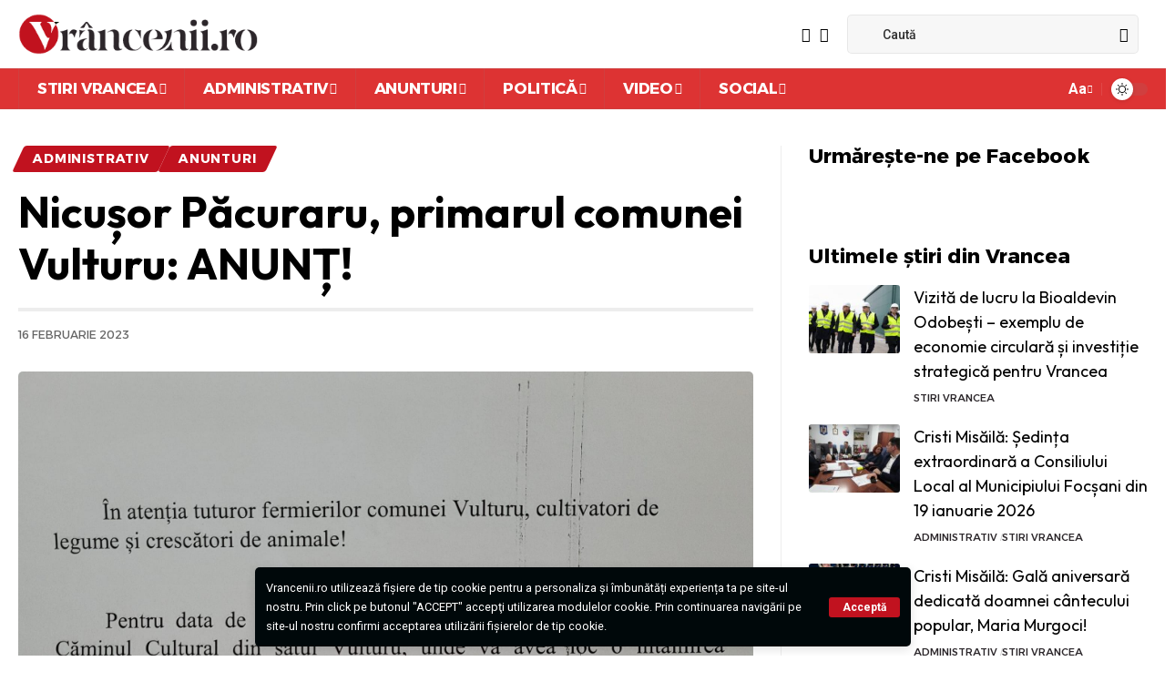

--- FILE ---
content_type: text/html; charset=UTF-8
request_url: https://www.vranceatravel.ro/administrativ/nicusor-pacuraru-primarul-comunei-vulturu-anunt/
body_size: 31125
content:
<!DOCTYPE html>
<html lang="ro-RO">
<head>
    <meta charset="UTF-8">
    <meta http-equiv="X-UA-Compatible" content="IE=edge">
    <meta name="viewport" content="width=device-width, initial-scale=1">
    <link rel="profile" href="https://gmpg.org/xfn/11">
	<title>Nicușor Păcuraru, primarul comunei Vulturu: ANUNȚ! &#8211; Vrâncenii.ro | Stiri din Vrancea &amp; Focsani</title>
<meta name='robots' content='max-image-preview:large' />
	<style>img:is([sizes="auto" i], [sizes^="auto," i]) { contain-intrinsic-size: 3000px 1500px }</style>
	
<!-- Open Graph Meta Tags generated by Blog2Social 873 - https://www.blog2social.com -->
<meta property="og:title" content="Nicușor Păcuraru, primarul comunei Vulturu: ANUNȚ!"/>
<meta property="og:description" content="În atenția tuturor fermierilor comunei Vulturu, cultivatori de legume și crescători de animale!"/>
<meta property="og:url" content="/administrativ/nicusor-pacuraru-primarul-comunei-vulturu-anunt/"/>
<meta property="og:image" content="https://vranceatravel.ro/wp-content/uploads/2023/02/329733980_931368588019170_2197480897713555755_n.jpg"/>
<meta property="og:image:width" content="1600" />
<meta property="og:image:height" content="1668" />
<meta property="og:image:type" content="image/jpeg" />
<meta property="og:type" content="article"/>
<meta property="og:article:published_time" content="2023-02-16 18:36:03"/>
<meta property="og:article:modified_time" content="2023-02-16 18:36:03"/>
<meta property="og:article:tag" content="nicusor pacuraru"/>
<meta property="og:article:tag" content="Primăria comunei Vulturu"/>
<meta property="og:article:tag" content="Vulturu"/>
<!-- Open Graph Meta Tags generated by Blog2Social 873 - https://www.blog2social.com -->

<!-- Twitter Card generated by Blog2Social 873 - https://www.blog2social.com -->
<meta name="twitter:card" content="summary">
<meta name="twitter:title" content="Nicușor Păcuraru, primarul comunei Vulturu: ANUNȚ!"/>
<meta name="twitter:description" content="În atenția tuturor fermierilor comunei Vulturu, cultivatori de legume și crescători de animale!"/>
<meta name="twitter:image" content="https://vranceatravel.ro/wp-content/uploads/2023/02/329733980_931368588019170_2197480897713555755_n.jpg"/>
<!-- Twitter Card generated by Blog2Social 873 - https://www.blog2social.com -->
<meta name="author" content="Vrancenii"/>
<link rel="preconnect" href="https://fonts.gstatic.com" crossorigin><link rel="preload" as="style" onload="this.onload=null;this.rel='stylesheet'" id="rb-preload-gfonts" href="https://fonts.googleapis.com/css?family=Roboto%3A400%2C500%2C700%2C900%2C100italic%2C300italic%2C400italic%2C500italic%2C700italic%2C900italic%7COutfit%3A600%2C700%2C400%7CAlexandria%3A700%2C400%2C500%2C900%2C600%7CSource+Sans+3%3A%2C500%2C700&amp;display=swap" crossorigin><noscript><link rel="stylesheet" href="https://fonts.googleapis.com/css?family=Roboto%3A400%2C500%2C700%2C900%2C100italic%2C300italic%2C400italic%2C500italic%2C700italic%2C900italic%7COutfit%3A600%2C700%2C400%7CAlexandria%3A700%2C400%2C500%2C900%2C600%7CSource+Sans+3%3A%2C500%2C700&amp;display=swap"></noscript><link rel='dns-prefetch' href='//vrancenii.ro' />
<link rel='dns-prefetch' href='//www.googletagmanager.com' />
<link href='https://fonts.gstatic.com' crossorigin rel='preconnect' />
<link rel="alternate" type="application/rss+xml" title="Vrâncenii.ro | Stiri din Vrancea &amp; Focsani &raquo; Flux" href="https://vrancenii.ro/feed/" />
<link rel="alternate" type="application/rss+xml" title="Vrâncenii.ro | Stiri din Vrancea &amp; Focsani &raquo; Flux comentarii" href="https://vrancenii.ro/comments/feed/" />
<script type="application/ld+json">{"@context":"https://schema.org","@type":"Organization","legalName":"Vr\u00e2ncenii.ro | Stiri din Vrancea &amp; Focsani","url":"https://vrancenii.ro/","sameAs":["https://www.facebook.com/vrancenii","https://www.youtube.com/channel/UC9sj3JaVHmPJyys_ptAo02A"]}</script>
<style id='wp-emoji-styles-inline-css'>

	img.wp-smiley, img.emoji {
		display: inline !important;
		border: none !important;
		box-shadow: none !important;
		height: 1em !important;
		width: 1em !important;
		margin: 0 0.07em !important;
		vertical-align: -0.1em !important;
		background: none !important;
		padding: 0 !important;
	}
</style>
<link rel='stylesheet' id='wp-block-library-css' href='https://vrancenii.ro/wp-includes/css/dist/block-library/style.min.css?ver=6.7.4' media='all' />
<style id='classic-theme-styles-inline-css'>
/*! This file is auto-generated */
.wp-block-button__link{color:#fff;background-color:#32373c;border-radius:9999px;box-shadow:none;text-decoration:none;padding:calc(.667em + 2px) calc(1.333em + 2px);font-size:1.125em}.wp-block-file__button{background:#32373c;color:#fff;text-decoration:none}
</style>
<style id='global-styles-inline-css'>
:root{--wp--preset--aspect-ratio--square: 1;--wp--preset--aspect-ratio--4-3: 4/3;--wp--preset--aspect-ratio--3-4: 3/4;--wp--preset--aspect-ratio--3-2: 3/2;--wp--preset--aspect-ratio--2-3: 2/3;--wp--preset--aspect-ratio--16-9: 16/9;--wp--preset--aspect-ratio--9-16: 9/16;--wp--preset--color--black: #000000;--wp--preset--color--cyan-bluish-gray: #abb8c3;--wp--preset--color--white: #ffffff;--wp--preset--color--pale-pink: #f78da7;--wp--preset--color--vivid-red: #cf2e2e;--wp--preset--color--luminous-vivid-orange: #ff6900;--wp--preset--color--luminous-vivid-amber: #fcb900;--wp--preset--color--light-green-cyan: #7bdcb5;--wp--preset--color--vivid-green-cyan: #00d084;--wp--preset--color--pale-cyan-blue: #8ed1fc;--wp--preset--color--vivid-cyan-blue: #0693e3;--wp--preset--color--vivid-purple: #9b51e0;--wp--preset--gradient--vivid-cyan-blue-to-vivid-purple: linear-gradient(135deg,rgba(6,147,227,1) 0%,rgb(155,81,224) 100%);--wp--preset--gradient--light-green-cyan-to-vivid-green-cyan: linear-gradient(135deg,rgb(122,220,180) 0%,rgb(0,208,130) 100%);--wp--preset--gradient--luminous-vivid-amber-to-luminous-vivid-orange: linear-gradient(135deg,rgba(252,185,0,1) 0%,rgba(255,105,0,1) 100%);--wp--preset--gradient--luminous-vivid-orange-to-vivid-red: linear-gradient(135deg,rgba(255,105,0,1) 0%,rgb(207,46,46) 100%);--wp--preset--gradient--very-light-gray-to-cyan-bluish-gray: linear-gradient(135deg,rgb(238,238,238) 0%,rgb(169,184,195) 100%);--wp--preset--gradient--cool-to-warm-spectrum: linear-gradient(135deg,rgb(74,234,220) 0%,rgb(151,120,209) 20%,rgb(207,42,186) 40%,rgb(238,44,130) 60%,rgb(251,105,98) 80%,rgb(254,248,76) 100%);--wp--preset--gradient--blush-light-purple: linear-gradient(135deg,rgb(255,206,236) 0%,rgb(152,150,240) 100%);--wp--preset--gradient--blush-bordeaux: linear-gradient(135deg,rgb(254,205,165) 0%,rgb(254,45,45) 50%,rgb(107,0,62) 100%);--wp--preset--gradient--luminous-dusk: linear-gradient(135deg,rgb(255,203,112) 0%,rgb(199,81,192) 50%,rgb(65,88,208) 100%);--wp--preset--gradient--pale-ocean: linear-gradient(135deg,rgb(255,245,203) 0%,rgb(182,227,212) 50%,rgb(51,167,181) 100%);--wp--preset--gradient--electric-grass: linear-gradient(135deg,rgb(202,248,128) 0%,rgb(113,206,126) 100%);--wp--preset--gradient--midnight: linear-gradient(135deg,rgb(2,3,129) 0%,rgb(40,116,252) 100%);--wp--preset--font-size--small: 13px;--wp--preset--font-size--medium: 20px;--wp--preset--font-size--large: 36px;--wp--preset--font-size--x-large: 42px;--wp--preset--spacing--20: 0.44rem;--wp--preset--spacing--30: 0.67rem;--wp--preset--spacing--40: 1rem;--wp--preset--spacing--50: 1.5rem;--wp--preset--spacing--60: 2.25rem;--wp--preset--spacing--70: 3.38rem;--wp--preset--spacing--80: 5.06rem;--wp--preset--shadow--natural: 6px 6px 9px rgba(0, 0, 0, 0.2);--wp--preset--shadow--deep: 12px 12px 50px rgba(0, 0, 0, 0.4);--wp--preset--shadow--sharp: 6px 6px 0px rgba(0, 0, 0, 0.2);--wp--preset--shadow--outlined: 6px 6px 0px -3px rgba(255, 255, 255, 1), 6px 6px rgba(0, 0, 0, 1);--wp--preset--shadow--crisp: 6px 6px 0px rgba(0, 0, 0, 1);}:where(.is-layout-flex){gap: 0.5em;}:where(.is-layout-grid){gap: 0.5em;}body .is-layout-flex{display: flex;}.is-layout-flex{flex-wrap: wrap;align-items: center;}.is-layout-flex > :is(*, div){margin: 0;}body .is-layout-grid{display: grid;}.is-layout-grid > :is(*, div){margin: 0;}:where(.wp-block-columns.is-layout-flex){gap: 2em;}:where(.wp-block-columns.is-layout-grid){gap: 2em;}:where(.wp-block-post-template.is-layout-flex){gap: 1.25em;}:where(.wp-block-post-template.is-layout-grid){gap: 1.25em;}.has-black-color{color: var(--wp--preset--color--black) !important;}.has-cyan-bluish-gray-color{color: var(--wp--preset--color--cyan-bluish-gray) !important;}.has-white-color{color: var(--wp--preset--color--white) !important;}.has-pale-pink-color{color: var(--wp--preset--color--pale-pink) !important;}.has-vivid-red-color{color: var(--wp--preset--color--vivid-red) !important;}.has-luminous-vivid-orange-color{color: var(--wp--preset--color--luminous-vivid-orange) !important;}.has-luminous-vivid-amber-color{color: var(--wp--preset--color--luminous-vivid-amber) !important;}.has-light-green-cyan-color{color: var(--wp--preset--color--light-green-cyan) !important;}.has-vivid-green-cyan-color{color: var(--wp--preset--color--vivid-green-cyan) !important;}.has-pale-cyan-blue-color{color: var(--wp--preset--color--pale-cyan-blue) !important;}.has-vivid-cyan-blue-color{color: var(--wp--preset--color--vivid-cyan-blue) !important;}.has-vivid-purple-color{color: var(--wp--preset--color--vivid-purple) !important;}.has-black-background-color{background-color: var(--wp--preset--color--black) !important;}.has-cyan-bluish-gray-background-color{background-color: var(--wp--preset--color--cyan-bluish-gray) !important;}.has-white-background-color{background-color: var(--wp--preset--color--white) !important;}.has-pale-pink-background-color{background-color: var(--wp--preset--color--pale-pink) !important;}.has-vivid-red-background-color{background-color: var(--wp--preset--color--vivid-red) !important;}.has-luminous-vivid-orange-background-color{background-color: var(--wp--preset--color--luminous-vivid-orange) !important;}.has-luminous-vivid-amber-background-color{background-color: var(--wp--preset--color--luminous-vivid-amber) !important;}.has-light-green-cyan-background-color{background-color: var(--wp--preset--color--light-green-cyan) !important;}.has-vivid-green-cyan-background-color{background-color: var(--wp--preset--color--vivid-green-cyan) !important;}.has-pale-cyan-blue-background-color{background-color: var(--wp--preset--color--pale-cyan-blue) !important;}.has-vivid-cyan-blue-background-color{background-color: var(--wp--preset--color--vivid-cyan-blue) !important;}.has-vivid-purple-background-color{background-color: var(--wp--preset--color--vivid-purple) !important;}.has-black-border-color{border-color: var(--wp--preset--color--black) !important;}.has-cyan-bluish-gray-border-color{border-color: var(--wp--preset--color--cyan-bluish-gray) !important;}.has-white-border-color{border-color: var(--wp--preset--color--white) !important;}.has-pale-pink-border-color{border-color: var(--wp--preset--color--pale-pink) !important;}.has-vivid-red-border-color{border-color: var(--wp--preset--color--vivid-red) !important;}.has-luminous-vivid-orange-border-color{border-color: var(--wp--preset--color--luminous-vivid-orange) !important;}.has-luminous-vivid-amber-border-color{border-color: var(--wp--preset--color--luminous-vivid-amber) !important;}.has-light-green-cyan-border-color{border-color: var(--wp--preset--color--light-green-cyan) !important;}.has-vivid-green-cyan-border-color{border-color: var(--wp--preset--color--vivid-green-cyan) !important;}.has-pale-cyan-blue-border-color{border-color: var(--wp--preset--color--pale-cyan-blue) !important;}.has-vivid-cyan-blue-border-color{border-color: var(--wp--preset--color--vivid-cyan-blue) !important;}.has-vivid-purple-border-color{border-color: var(--wp--preset--color--vivid-purple) !important;}.has-vivid-cyan-blue-to-vivid-purple-gradient-background{background: var(--wp--preset--gradient--vivid-cyan-blue-to-vivid-purple) !important;}.has-light-green-cyan-to-vivid-green-cyan-gradient-background{background: var(--wp--preset--gradient--light-green-cyan-to-vivid-green-cyan) !important;}.has-luminous-vivid-amber-to-luminous-vivid-orange-gradient-background{background: var(--wp--preset--gradient--luminous-vivid-amber-to-luminous-vivid-orange) !important;}.has-luminous-vivid-orange-to-vivid-red-gradient-background{background: var(--wp--preset--gradient--luminous-vivid-orange-to-vivid-red) !important;}.has-very-light-gray-to-cyan-bluish-gray-gradient-background{background: var(--wp--preset--gradient--very-light-gray-to-cyan-bluish-gray) !important;}.has-cool-to-warm-spectrum-gradient-background{background: var(--wp--preset--gradient--cool-to-warm-spectrum) !important;}.has-blush-light-purple-gradient-background{background: var(--wp--preset--gradient--blush-light-purple) !important;}.has-blush-bordeaux-gradient-background{background: var(--wp--preset--gradient--blush-bordeaux) !important;}.has-luminous-dusk-gradient-background{background: var(--wp--preset--gradient--luminous-dusk) !important;}.has-pale-ocean-gradient-background{background: var(--wp--preset--gradient--pale-ocean) !important;}.has-electric-grass-gradient-background{background: var(--wp--preset--gradient--electric-grass) !important;}.has-midnight-gradient-background{background: var(--wp--preset--gradient--midnight) !important;}.has-small-font-size{font-size: var(--wp--preset--font-size--small) !important;}.has-medium-font-size{font-size: var(--wp--preset--font-size--medium) !important;}.has-large-font-size{font-size: var(--wp--preset--font-size--large) !important;}.has-x-large-font-size{font-size: var(--wp--preset--font-size--x-large) !important;}
:where(.wp-block-post-template.is-layout-flex){gap: 1.25em;}:where(.wp-block-post-template.is-layout-grid){gap: 1.25em;}
:where(.wp-block-columns.is-layout-flex){gap: 2em;}:where(.wp-block-columns.is-layout-grid){gap: 2em;}
:root :where(.wp-block-pullquote){font-size: 1.5em;line-height: 1.6;}
</style>
<link rel='stylesheet' id='foxiz-elements-css' href='https://vrancenii.ro/wp-content/plugins/foxiz-core/lib/foxiz-elements/public/style.css?ver=2.0' media='all' />
<link rel='stylesheet' id='wp_automatic_gallery_style-css' href='https://vrancenii.ro/wp-content/plugins/wp-automatic/css/wp-automatic.css?ver=1.0.0' media='all' />

<link rel='stylesheet' id='foxiz-main-css' href='https://vrancenii.ro/wp-content/themes/foxiz/assets/css/main.css?ver=2.1.5' media='all' />
<link rel='stylesheet' id='foxiz-print-css' href='https://vrancenii.ro/wp-content/themes/foxiz/assets/css/print.css?ver=2.1.5' media='all' />
<link rel='stylesheet' id='foxiz-style-css' href='https://vrancenii.ro/wp-content/themes/foxiz/style.css?ver=2.1.5' media='all' />
<style id='foxiz-style-inline-css'>
:root {--body-family:Roboto;--body-fweight:400;--body-fcolor:#000000;--h1-family:Outfit;--h1-fweight:600;--h1-fsize:40px;--h2-family:Outfit;--h2-fweight:700;--h2-fsize:36px;--h3-family:Outfit;--h3-fweight:700;--h3-fsize:26px;--h4-family:Outfit;--h4-fweight:700;--h4-fsize:22px;--h5-family:Outfit;--h5-fweight:400;--h5-fsize:18px;--h6-family:Outfit;--h6-fweight:400;--h6-fsize:16px;--cat-family:Alexandria;--cat-fweight:700;--cat-transform:uppercase;--cat-fsize:12px;--meta-family:Alexandria;--meta-fweight:400;--meta-transform:uppercase;--meta-fsize:11px;--meta-b-family:Alexandria;--meta-b-fweight:500;--meta-b-transform:uppercase;--meta-b-fcolor:#2c272b;--input-family:Source Sans 3;--input-fweight:500;--btn-family:Source Sans 3;--btn-fweight:700;--btn-transform:none;--menu-family:Alexandria;--menu-fweight:700;--menu-transform:uppercase;--submenu-family:Alexandria;--submenu-fweight:600;--dwidgets-family:Alexandria;--dwidgets-fweight:700;--dwidgets-fsize:14px;--headline-family:Outfit;--headline-fweight:700;--headline-fsize:52px;--tagline-family:Alexandria;--tagline-fweight:500;--tagline-fsize:17px;--heading-family:Alexandria;--heading-fweight:700;--heading-transform:none;--subheading-family:Source Sans 3;--subheading-fweight:700;--quote-family:Alexandria;--quote-fweight:900;--excerpt-family:Source Sans 3;--excerpt-fsize : 15px;--headline-s-fsize : 48px;--tagline-s-fsize : 17px;}@media (max-width: 1024px) {body {--h1-fsize : 28px;--excerpt-fsize : 14px;--headline-fsize : 38px;--headline-s-fsize : 38px;--tagline-fsize : 14px;--tagline-s-fsize : 14px;}}@media (max-width: 767px) {body {--h1-fsize : 25px;--h2-fsize : 22px;--h3-fsize : 15px;--h4-fsize : 13px;--excerpt-fsize : 14px;--headline-fsize : 32px;--headline-s-fsize : 32px;--tagline-fsize : 14px;--tagline-s-fsize : 14px;}}:root {--g-color :#c1121f;--g-color-90 :#c1121fe6;--dark-accent :#00080a;--dark-accent-90 :#00080ae6;--dark-accent-0 :#00080a00;--review-color :#e5b20b;--hyperlink-color :#c1121f;--indicator-bg-to :#c1121f;}[data-theme="dark"], .light-scheme {--solid-white :#00080a;--dark-accent :#000e23;--dark-accent-90 :#000e23e6;--dark-accent-0 :#000e2300;}.is-hd-4 {--nav-bg: #dd3333;--nav-bg-from: #dd3333;--nav-bg-to: #dd3333;--subnav-bg: #d1d1d1;--subnav-bg-from: #d1d1d1;--subnav-bg-to: #ffffff;--nav-color :#ffffff;--nav-color-10 :#ffffff1a;--nav-color-h :#000000;--subnav-color-h :#dd3333;--nav-height :45px;--hd4-logo-height :45px;}[data-theme="dark"].is-hd-4 {--nav-bg: #191c20;--nav-bg-from: #191c20;--nav-bg-to: #191c20;--subnav-bg: #000000;--subnav-bg-from: #000000;--subnav-bg-to: #000000;--nav-color-h :#dd3333;--nav-color-h-accent :#dd3333;}:root {--mbnav-bg: #e2e2e2;--mbnav-bg-from: #e2e2e2;--mbnav-bg-to: #e2e2e2;--submbnav-bg: #eaeaea;--submbnav-bg-from: #eaeaea;--submbnav-bg-to: #ffffff;}[data-theme="dark"] {--mbnav-bg: #000000;--mbnav-bg-from: #000000;--mbnav-bg-to: #000000;--submbnav-bg: #dd3333;--submbnav-bg-from: #dd3333;--submbnav-bg-to: #dd3333;}.p-category {--cat-highlight : #c1121f;--cat-highlight-90 : #c1121fe6;}[data-theme="dark"] .p-category, .light-scheme .p-category {--cat-highlight : #c1121f;--cat-highlight-90 : #c1121fe6;}:root {--max-width-wo-sb : 860px;--hyperlink-color :#c1121f;--hyperlink-line-color :#000000;--mbnav-height :62px;--alignwide-w : 1000px;}[data-theme="dark"], .light-scheme {--hyperlink-color :#c1121f;--hyperlink-line-color :#ffffff;}.breadcrumb-inner, .woocommerce-breadcrumb { font-family:Alexandria;font-weight:400;text-transform:uppercase;}.p-readmore { font-family:Alexandria;font-weight:700;}.mobile-menu > li > a  { font-family:Alexandria;font-weight:700;}.mobile-menu .sub-menu a { font-family:Alexandria;font-weight:600;}.mobile-qview a { font-family:Alexandria;font-weight:700;}.search-header:before { background-repeat : no-repeat;background-size : cover;background-image : url(https://vrancenii.ro/wp-content/uploads/2021/08/j31.jpg);background-attachment : scroll;background-position : center center;}[data-theme="dark"] .search-header:before { background-repeat : no-repeat;background-size : cover;background-image : url(https://foxiz.themeruby.com/subscription/wp-content/uploads/sites/8/2022/03/search-bgd.jpg);background-attachment : scroll;background-position : center center;}.footer-has-bg { background-color : #303030;}[data-theme="dark"] .footer-has-bg { background-color : #16181c;}#amp-mobile-version-switcher { display: none; }.search-icon-svg { background-image: url(https://vrancenii.ro/wp-content/uploads/2022/03/s20.jpg); background-size: cover; background-color: transparent; }.search-icon-svg { font-size: 18px;}.notification-icon-svg { background-image: url(https://vrancenii.ro/wp-content/uploads/2022/03/s30-1.jpg); background-size: cover; background-color: transparent; }
</style>
<script src="https://vrancenii.ro/wp-includes/js/jquery/jquery.min.js?ver=3.7.1" id="jquery-core-js"></script>
<script src="https://vrancenii.ro/wp-includes/js/jquery/jquery-migrate.min.js?ver=3.4.1" id="jquery-migrate-js"></script>
<script src="https://vrancenii.ro/wp-content/plugins/wp-automatic/js/main-front.js?ver=6.7.4" id="wp_automatic_gallery-js"></script>

<!-- Google tag (gtag.js) snippet added by Site Kit -->
<!-- Google Analytics snippet added by Site Kit -->
<script src="https://www.googletagmanager.com/gtag/js?id=GT-MR293XMJ" id="google_gtagjs-js" async></script>
<script id="google_gtagjs-js-after">
window.dataLayer = window.dataLayer || [];function gtag(){dataLayer.push(arguments);}
gtag("set","linker",{"domains":["vrancenii.ro"]});
gtag("js", new Date());
gtag("set", "developer_id.dZTNiMT", true);
gtag("config", "GT-MR293XMJ");
 window._googlesitekit = window._googlesitekit || {}; window._googlesitekit.throttledEvents = []; window._googlesitekit.gtagEvent = (name, data) => { var key = JSON.stringify( { name, data } ); if ( !! window._googlesitekit.throttledEvents[ key ] ) { return; } window._googlesitekit.throttledEvents[ key ] = true; setTimeout( () => { delete window._googlesitekit.throttledEvents[ key ]; }, 5 ); gtag( "event", name, { ...data, event_source: "site-kit" } ); };
</script>
<script src="https://vrancenii.ro/wp-content/themes/foxiz/assets/js/highlight-share.js?ver=1" id="highlight-share-js"></script>
<link rel="preload" href="https://vrancenii.ro/wp-content/themes/foxiz/assets/fonts/icons.woff2" as="font" type="font/woff2" crossorigin="anonymous"> <link rel="https://api.w.org/" href="https://vrancenii.ro/wp-json/" /><link rel="alternate" title="JSON" type="application/json" href="https://vrancenii.ro/wp-json/wp/v2/posts/79448" /><link rel="EditURI" type="application/rsd+xml" title="RSD" href="https://vrancenii.ro/xmlrpc.php?rsd" />
<meta name="generator" content="WordPress 6.7.4" />
<link rel='shortlink' href='https://vrancenii.ro/?p=79448' />
<link rel="alternate" title="oEmbed (JSON)" type="application/json+oembed" href="https://vrancenii.ro/wp-json/oembed/1.0/embed?url=https%3A%2F%2Fvrancenii.ro%2Fstiri-vrancea-administrativ%2Fnicusor-pacuraru-primarul-comunei-vulturu-anunt%2F" />
<link rel="alternate" title="oEmbed (XML)" type="text/xml+oembed" href="https://vrancenii.ro/wp-json/oembed/1.0/embed?url=https%3A%2F%2Fvrancenii.ro%2Fstiri-vrancea-administrativ%2Fnicusor-pacuraru-primarul-comunei-vulturu-anunt%2F&#038;format=xml" />
<link rel="shortcut icon" href="https://vrancenii.ro/wp-content/uploads/2024/01/stiri-vrancenii-favicon.png" type="image/x-icon" /><!-- Favicon --><meta name="generator" content="Site Kit by Google 1.170.0" /><meta name="generator" content="Elementor 3.31.5; features: e_font_icon_svg, additional_custom_breakpoints, e_element_cache; settings: css_print_method-external, google_font-enabled, font_display-swap">
<script type="application/ld+json">{"@context":"https://schema.org","@type":"WebSite","@id":"https://vrancenii.ro/#website","url":"https://vrancenii.ro/","name":"Vr\u00e2ncenii.ro | Stiri din Vrancea &amp; Focsani","potentialAction":{"@type":"SearchAction","target":"https://vrancenii.ro/?s={search_term_string}","query-input":"required name=search_term_string"}}</script>
			<style>
				.e-con.e-parent:nth-of-type(n+4):not(.e-lazyloaded):not(.e-no-lazyload),
				.e-con.e-parent:nth-of-type(n+4):not(.e-lazyloaded):not(.e-no-lazyload) * {
					background-image: none !important;
				}
				@media screen and (max-height: 1024px) {
					.e-con.e-parent:nth-of-type(n+3):not(.e-lazyloaded):not(.e-no-lazyload),
					.e-con.e-parent:nth-of-type(n+3):not(.e-lazyloaded):not(.e-no-lazyload) * {
						background-image: none !important;
					}
				}
				@media screen and (max-height: 640px) {
					.e-con.e-parent:nth-of-type(n+2):not(.e-lazyloaded):not(.e-no-lazyload),
					.e-con.e-parent:nth-of-type(n+2):not(.e-lazyloaded):not(.e-no-lazyload) * {
						background-image: none !important;
					}
				}
			</style>
						<meta property="og:title" content="Nicușor Păcuraru, primarul comunei Vulturu: ANUNȚ!"/>
			<meta property="og:url" content="https://vrancenii.ro/stiri-vrancea-administrativ/nicusor-pacuraru-primarul-comunei-vulturu-anunt/"/>
			<meta property="og:site_name" content="Vrâncenii.ro | Stiri din Vrancea &amp; Focsani"/>
							<meta property="og:image" content="https://vrancenii.ro/wp-content/uploads/2023/02/329733980_931368588019170_2197480897713555755_n.jpg"/>
							<meta property="og:type" content="article"/>
				<meta property="article:published_time" content="2023-02-16T18:36:03+02:00"/>
				<meta property="article:modified_time" content="2023-02-16T18:36:03+02:00"/>
				<meta name="author" content="Vrancenii"/>
				<meta name="twitter:card" content="summary_large_image"/>
				<meta name="twitter:creator" content="@Vrâncenii.ro | Stiri din Vrancea &amp; Focsani"/>
				<meta name="twitter:label1" content="Written by"/>
				<meta name="twitter:data1" content="Vrancenii"/>
				</head>
<body class="post-template-default single single-post postid-79448 single-format-standard wp-embed-responsive personalized-all elementor-default elementor-kit-87481 menu-ani-1 hover-ani-1 btn-ani-1 is-rm-1 is-hd-4 is-standard-8 is-mstick yes-tstick is-backtop none-m-backtop is-mstick" data-theme="default">
<div class="site-outer">
	        <div id="site-header" class="header-wrap rb-section header-4 header-wrapper">
			<aside id="rb-privacy" class="privacy-bar privacy-bottom"><div class="privacy-inner"><div class="privacy-content">Vrancenii.ro utilizează fişiere de tip cookie pentru a personaliza și îmbunătăți experiența ta pe site-ul nostru. Prin click pe butonul "ACCEPT" accepţi utilizarea modulelor cookie. Prin continuarea navigării pe site-ul nostru confirmi acceptarea utilizării fişierelor de tip cookie.</div><div class="privacy-dismiss"><a id="privacy-trigger" href="#" class="privacy-dismiss-btn is-btn"><span>Acceptă</span></a></div></div></aside>            <div class="logo-sec">
                <div class="logo-sec-inner rb-container edge-padding">
                    <div class="logo-sec-left">		<div class="logo-wrap is-image-logo site-branding">
			<a href="https://vrancenii.ro/" class="logo" title="Vrâncenii.ro | Stiri din Vrancea &amp; Focsani">
				<img class="logo-default" data-mode="default" height="60" width="350" src="https://vrancenii.ro/wp-content/uploads/2024/01/logo_vrancenii_logo_normal.png" srcset="https://vrancenii.ro/wp-content/uploads/2024/01/logo_vrancenii_logo_normal.png 1x,https://vrancenii.ro/wp-content/uploads/2024/01/logo_vrancenii_logo_retina.png 2x" alt="Vrâncenii.ro | Stiri din Vrancea &amp; Focsani" decoding="async" loading="eager"><img class="logo-dark" data-mode="dark" height="61" width="350" src="https://vrancenii.ro/wp-content/uploads/2024/01/logo_vrancenii_logo_white.png" srcset="https://vrancenii.ro/wp-content/uploads/2024/01/logo_vrancenii_logo_white.png 1x,https://vrancenii.ro/wp-content/uploads/2024/01/logo_vrancenii_logo_retina_white.png 2x" alt="Vrâncenii.ro | Stiri din Vrancea &amp; Focsani" decoding="async" loading="eager">			</a>
		</div>
		</div>
                    <div class="logo-sec-right">
									<div class="header-social-list wnav-holder"><a class="social-link-facebook" aria-label="Facebook" data-title="Facebook" href="https://www.facebook.com/vrancenii" target="_blank" rel="noopener"><i class="rbi rbi-facebook" aria-hidden="true"></i></a><a class="social-link-youtube" aria-label="YouTube" data-title="YouTube" href="https://www.youtube.com/channel/UC9sj3JaVHmPJyys_ptAo02A" target="_blank" rel="noopener"><i class="rbi rbi-youtube" aria-hidden="true"></i></a></div>
				<div class="header-search-form is-form-layout">
					<form method="get" action="https://vrancenii.ro/" class="rb-search-form live-search-form"  data-search="post" data-limit="0" data-follow="0">
			<div class="search-form-inner">
									<span class="search-icon"><span class="search-icon-svg"></span></span>
								<span class="search-text"><input type="text" class="field" placeholder="Caută" value="" name="s"/></span>
				<span class="rb-search-submit"><input type="submit" value="Caută"/><i class="rbi rbi-cright" aria-hidden="true"></i></span>
									<span class="live-search-animation rb-loader"></span>
							</div>
			<div class="live-search-response"></div>		</form>
			</div>
		</div>
                </div>
            </div>
            <div id="navbar-outer" class="navbar-outer">
                <div id="sticky-holder" class="sticky-holder">
                    <div class="navbar-wrap">
                        <div class="rb-container edge-padding">
                            <div class="navbar-inner">
                                <div class="navbar-left">
											<nav id="site-navigation" class="main-menu-wrap" aria-label="main menu"><ul id="menu-main" class="main-menu rb-menu large-menu" itemscope itemtype="https://www.schema.org/SiteNavigationElement"><li id="menu-item-87582" class="menu-item menu-item-type-taxonomy menu-item-object-category menu-item-87582 menu-item-has-children menu-has-child-mega is-child-wide"><a href="https://vrancenii.ro/stiri-vrancea-focsani/"><span>Stiri Vrancea</span></a><div class="mega-dropdown is-mega-category" ><div class="rb-container edge-padding"><div class="mega-dropdown-inner"><div class="mega-header mega-header-fw"><span class="h4">Stiri Vrancea</span><a class="mega-link is-meta" href="https://vrancenii.ro/stiri-vrancea-focsani/"><span>Arată mai mult</span><i class="rbi rbi-cright" aria-hidden="true"></i></a></div><div id="mega-listing-87582" class="block-wrap block-small block-grid block-grid-small-1 rb-columns rb-col-5 is-gap-10 meta-s-default"><div class="block-inner">		<div class="p-wrap p-grid p-grid-small-1" data-pid="119937">
				<div class="feat-holder overlay-text">
						<div class="p-featured">
					<a class="p-flink" href="https://vrancenii.ro/stiri-vrancea-focsani/vizita-de-lucru-la-bioaldevin-odobesti-exemplu-de-economie-circulara-si-investitie-strategica-pentru-vrancea/" title="Vizită de lucru la Bioaldevin Odobești – exemplu de economie circulară și investiție strategică pentru Vrancea">
			<img loading="lazy" width="330" height="220" src="https://vrancenii.ro/wp-content/uploads/2026/01/WhatsApp-Image-2026-01-19-at-14.38.02-2-330x220.jpeg" class="featured-img wp-post-image" alt="" loading="lazy" decoding="async" />		</a>
				</div>
				</div>
				<div class="p-content">
			<span class="entry-title h4">		<a class="p-url" href="https://vrancenii.ro/stiri-vrancea-focsani/vizita-de-lucru-la-bioaldevin-odobesti-exemplu-de-economie-circulara-si-investitie-strategica-pentru-vrancea/" rel="bookmark">Vizită de lucru la Bioaldevin Odobești – exemplu de economie circulară și investiție strategică pentru Vrancea</a></span>			<div class="p-meta">
				<div class="meta-inner is-meta">
					<span class="meta-el meta-date">
				<time class="date published" datetime="2026-01-20T13:03:56+02:00">20 ianuarie 2026</time>
		</span>				</div>
							</div>
				</div>
				</div>
			<div class="p-wrap p-grid p-grid-small-1" data-pid="119925">
				<div class="feat-holder overlay-text">
						<div class="p-featured">
					<a class="p-flink" href="https://vrancenii.ro/stiri-vrancea-focsani/cristi-misaila-sedinta-extraordinara-a-consiliului-local-al-municipiului-focsani-din-19-ianuarie-2026/" title="Cristi Misăilă: Ședința extraordinară a Consiliului Local al Municipiului Focșani din 19 ianuarie 2026">
			<img loading="lazy" width="330" height="220" src="https://vrancenii.ro/wp-content/uploads/2026/01/1768817703_Cristi-Misaila-INFORMARE-330x220.jpg" class="featured-img wp-post-image" alt="" loading="lazy" decoding="async" />		</a>
				</div>
				</div>
				<div class="p-content">
			<span class="entry-title h4">		<a class="p-url" href="https://vrancenii.ro/stiri-vrancea-focsani/cristi-misaila-sedinta-extraordinara-a-consiliului-local-al-municipiului-focsani-din-19-ianuarie-2026/" rel="bookmark">Cristi Misăilă: Ședința extraordinară a Consiliului Local al Municipiului Focșani din 19 ianuarie 2026</a></span>			<div class="p-meta">
				<div class="meta-inner is-meta">
					<span class="meta-el meta-date">
				<time class="date published" datetime="2026-01-19T20:16:49+02:00">19 ianuarie 2026</time>
		</span>				</div>
							</div>
				</div>
				</div>
			<div class="p-wrap p-grid p-grid-small-1" data-pid="119927">
				<div class="feat-holder overlay-text">
						<div class="p-featured">
					<a class="p-flink" href="https://vrancenii.ro/stiri-vrancea-focsani/cristi-misaila-gala-aniversara-dedicata-doamnei-cantecului-popular-maria-murgoci/" title="Cristi Misăilă: Gală aniversară dedicată doamnei cântecului popular, Maria Murgoci!">
			<img loading="lazy" width="330" height="220" src="https://vrancenii.ro/wp-content/uploads/2026/01/1768839363_Cristi-Misaila-INFORMARE-330x220.jpg" class="featured-img wp-post-image" alt="" loading="lazy" decoding="async" />		</a>
				</div>
				</div>
				<div class="p-content">
			<span class="entry-title h4">		<a class="p-url" href="https://vrancenii.ro/stiri-vrancea-focsani/cristi-misaila-gala-aniversara-dedicata-doamnei-cantecului-popular-maria-murgoci/" rel="bookmark">Cristi Misăilă: Gală aniversară dedicată doamnei cântecului popular, Maria Murgoci!</a></span>			<div class="p-meta">
				<div class="meta-inner is-meta">
					<span class="meta-el meta-date">
				<time class="date published" datetime="2026-01-19T20:16:44+02:00">19 ianuarie 2026</time>
		</span>				</div>
							</div>
				</div>
				</div>
			<div class="p-wrap p-grid p-grid-small-1" data-pid="119872">
				<div class="feat-holder overlay-text">
						<div class="p-featured">
					<a class="p-flink" href="https://vrancenii.ro/stiri-vrancea-focsani/cristi-misaila-paul-surugiu-fuego-face-ultimele-pregatiri-pentru-vernisajul-expozitiei-pe-care-o-organizeaza-la-ateneul-popular-maior-gh-pastia-din-focsani/" title="Cristi Misăilă: Paul Surugiu Fuego face ultimele pregătiri pentru vernisajul expoziției pe care o organizează la Ateneul Popular ”Maior Gh. Pastia” din Focșani">
			<img loading="lazy" width="330" height="220" src="https://vrancenii.ro/wp-content/uploads/2026/01/1768600809_Cristi-Misaila-INFORMARE-330x220.jpg" class="featured-img wp-post-image" alt="" loading="lazy" decoding="async" />		</a>
				</div>
				</div>
				<div class="p-content">
			<span class="entry-title h4">		<a class="p-url" href="https://vrancenii.ro/stiri-vrancea-focsani/cristi-misaila-paul-surugiu-fuego-face-ultimele-pregatiri-pentru-vernisajul-expozitiei-pe-care-o-organizeaza-la-ateneul-popular-maior-gh-pastia-din-focsani/" rel="bookmark">Cristi Misăilă: Paul Surugiu Fuego face ultimele pregătiri pentru vernisajul expoziției pe care o organizează la Ateneul Popular ”Maior Gh. Pastia” din Focșani</a></span>			<div class="p-meta">
				<div class="meta-inner is-meta">
					<span class="meta-el meta-date">
				<time class="date published" datetime="2026-01-18T00:28:34+02:00">18 ianuarie 2026</time>
		</span>				</div>
							</div>
				</div>
				</div>
			<div class="p-wrap p-grid p-grid-small-1" data-pid="119879">
				<div class="feat-holder overlay-text">
						<div class="p-featured">
					<a class="p-flink" href="https://vrancenii.ro/stiri-vrancea-focsani/atentionare-meteorologica-2/" title="𝐀𝐓𝐄𝐍𝐓̦𝐈𝐎𝐍𝐀𝐑𝐄 𝐌𝐄𝐓𝐄𝐎𝐑𝐎𝐋𝐎𝐆𝐈𝐂𝐀̆! 𝐓𝐞𝐦𝐩𝐞𝐫𝐚𝐭𝐮𝐫𝐢 𝐦𝐢𝐧𝐢𝐦𝐞 𝐞𝐱𝐭𝐫𝐞𝐦𝐞 &#8211; 𝐆𝐄𝐑!">
			<img loading="lazy" width="330" height="220" src="https://vrancenii.ro/wp-content/uploads/2026/01/615572201_897288789652304_9191174657876594121_n-330x220.jpg" class="featured-img wp-post-image" alt="" loading="lazy" decoding="async" />		</a>
				</div>
				</div>
				<div class="p-content">
			<span class="entry-title h4">		<a class="p-url" href="https://vrancenii.ro/stiri-vrancea-focsani/atentionare-meteorologica-2/" rel="bookmark">𝐀𝐓𝐄𝐍𝐓̦𝐈𝐎𝐍𝐀𝐑𝐄 𝐌𝐄𝐓𝐄𝐎𝐑𝐎𝐋𝐎𝐆𝐈𝐂𝐀̆! 𝐓𝐞𝐦𝐩𝐞𝐫𝐚𝐭𝐮𝐫𝐢 𝐦𝐢𝐧𝐢𝐦𝐞 𝐞𝐱𝐭𝐫𝐞𝐦𝐞 &#8211; 𝐆𝐄𝐑!</a></span>			<div class="p-meta">
				<div class="meta-inner is-meta">
					<span class="meta-el meta-date">
				<time class="date published" datetime="2026-01-17T17:24:54+02:00">17 ianuarie 2026</time>
		</span>				</div>
							</div>
				</div>
				</div>
	</div></div></div></div></div></li>
<li id="menu-item-87578" class="menu-item menu-item-type-taxonomy menu-item-object-category current-post-ancestor current-menu-parent current-post-parent menu-item-87578 menu-item-has-children menu-has-child-mega is-child-wide"><a href="https://vrancenii.ro/stiri-vrancea-administrativ/"><span>Administrativ</span></a><div class="mega-dropdown is-mega-category" ><div class="rb-container edge-padding"><div class="mega-dropdown-inner"><div class="mega-header mega-header-fw"><span class="h4">Administrativ</span><a class="mega-link is-meta" href="https://vrancenii.ro/stiri-vrancea-administrativ/"><span>Arată mai mult</span><i class="rbi rbi-cright" aria-hidden="true"></i></a></div><div id="mega-listing-87578" class="block-wrap block-small block-grid block-grid-small-1 rb-columns rb-col-5 is-gap-10 meta-s-default"><div class="block-inner">		<div class="p-wrap p-grid p-grid-small-1" data-pid="119925">
				<div class="feat-holder overlay-text">
						<div class="p-featured">
					<a class="p-flink" href="https://vrancenii.ro/stiri-vrancea-focsani/cristi-misaila-sedinta-extraordinara-a-consiliului-local-al-municipiului-focsani-din-19-ianuarie-2026/" title="Cristi Misăilă: Ședința extraordinară a Consiliului Local al Municipiului Focșani din 19 ianuarie 2026">
			<img loading="lazy" width="330" height="220" src="https://vrancenii.ro/wp-content/uploads/2026/01/1768817703_Cristi-Misaila-INFORMARE-330x220.jpg" class="featured-img wp-post-image" alt="" loading="lazy" decoding="async" />		</a>
				</div>
				</div>
				<div class="p-content">
			<span class="entry-title h4">		<a class="p-url" href="https://vrancenii.ro/stiri-vrancea-focsani/cristi-misaila-sedinta-extraordinara-a-consiliului-local-al-municipiului-focsani-din-19-ianuarie-2026/" rel="bookmark">Cristi Misăilă: Ședința extraordinară a Consiliului Local al Municipiului Focșani din 19 ianuarie 2026</a></span>			<div class="p-meta">
				<div class="meta-inner is-meta">
					<span class="meta-el meta-date">
				<time class="date published" datetime="2026-01-19T20:16:49+02:00">19 ianuarie 2026</time>
		</span>				</div>
							</div>
				</div>
				</div>
			<div class="p-wrap p-grid p-grid-small-1" data-pid="119927">
				<div class="feat-holder overlay-text">
						<div class="p-featured">
					<a class="p-flink" href="https://vrancenii.ro/stiri-vrancea-focsani/cristi-misaila-gala-aniversara-dedicata-doamnei-cantecului-popular-maria-murgoci/" title="Cristi Misăilă: Gală aniversară dedicată doamnei cântecului popular, Maria Murgoci!">
			<img loading="lazy" width="330" height="220" src="https://vrancenii.ro/wp-content/uploads/2026/01/1768839363_Cristi-Misaila-INFORMARE-330x220.jpg" class="featured-img wp-post-image" alt="" loading="lazy" decoding="async" />		</a>
				</div>
				</div>
				<div class="p-content">
			<span class="entry-title h4">		<a class="p-url" href="https://vrancenii.ro/stiri-vrancea-focsani/cristi-misaila-gala-aniversara-dedicata-doamnei-cantecului-popular-maria-murgoci/" rel="bookmark">Cristi Misăilă: Gală aniversară dedicată doamnei cântecului popular, Maria Murgoci!</a></span>			<div class="p-meta">
				<div class="meta-inner is-meta">
					<span class="meta-el meta-date">
				<time class="date published" datetime="2026-01-19T20:16:44+02:00">19 ianuarie 2026</time>
		</span>				</div>
							</div>
				</div>
				</div>
			<div class="p-wrap p-grid p-grid-small-1" data-pid="119872">
				<div class="feat-holder overlay-text">
						<div class="p-featured">
					<a class="p-flink" href="https://vrancenii.ro/stiri-vrancea-focsani/cristi-misaila-paul-surugiu-fuego-face-ultimele-pregatiri-pentru-vernisajul-expozitiei-pe-care-o-organizeaza-la-ateneul-popular-maior-gh-pastia-din-focsani/" title="Cristi Misăilă: Paul Surugiu Fuego face ultimele pregătiri pentru vernisajul expoziției pe care o organizează la Ateneul Popular ”Maior Gh. Pastia” din Focșani">
			<img loading="lazy" width="330" height="220" src="https://vrancenii.ro/wp-content/uploads/2026/01/1768600809_Cristi-Misaila-INFORMARE-330x220.jpg" class="featured-img wp-post-image" alt="" loading="lazy" decoding="async" />		</a>
				</div>
				</div>
				<div class="p-content">
			<span class="entry-title h4">		<a class="p-url" href="https://vrancenii.ro/stiri-vrancea-focsani/cristi-misaila-paul-surugiu-fuego-face-ultimele-pregatiri-pentru-vernisajul-expozitiei-pe-care-o-organizeaza-la-ateneul-popular-maior-gh-pastia-din-focsani/" rel="bookmark">Cristi Misăilă: Paul Surugiu Fuego face ultimele pregătiri pentru vernisajul expoziției pe care o organizează la Ateneul Popular ”Maior Gh. Pastia” din Focșani</a></span>			<div class="p-meta">
				<div class="meta-inner is-meta">
					<span class="meta-el meta-date">
				<time class="date published" datetime="2026-01-18T00:28:34+02:00">18 ianuarie 2026</time>
		</span>				</div>
							</div>
				</div>
				</div>
			<div class="p-wrap p-grid p-grid-small-1" data-pid="119836">
				<div class="feat-holder overlay-text">
						<div class="p-featured">
					<a class="p-flink" href="https://vrancenii.ro/stiri-vrancea-focsani/primaria-fitionesti-programul-de-colectare-atat-a-gunoiului-menajer-cat-si-cel-selectiv/" title="Primăria Fitionești: programul de colectare atât a gunoiului menajer cât și cel selectiv">
			<img loading="lazy" width="330" height="220" src="https://vrancenii.ro/wp-content/uploads/2026/01/1768556282_Primaria-Fitionesti-INFORMARE-330x220.jpg" class="featured-img wp-post-image" alt="" loading="lazy" decoding="async" />		</a>
				</div>
				</div>
				<div class="p-content">
			<span class="entry-title h4">		<a class="p-url" href="https://vrancenii.ro/stiri-vrancea-focsani/primaria-fitionesti-programul-de-colectare-atat-a-gunoiului-menajer-cat-si-cel-selectiv/" rel="bookmark">Primăria Fitionești: programul de colectare atât a gunoiului menajer cât și cel selectiv</a></span>			<div class="p-meta">
				<div class="meta-inner is-meta">
					<span class="meta-el meta-date">
				<time class="date published" datetime="2026-01-16T19:16:44+02:00">16 ianuarie 2026</time>
		</span>				</div>
							</div>
				</div>
				</div>
			<div class="p-wrap p-grid p-grid-small-1" data-pid="119834">
				<div class="feat-holder overlay-text">
						<div class="p-featured">
					<a class="p-flink" href="https://vrancenii.ro/stiri-vrancea-focsani/primaria-gugesti-informare-12/" title="Primăria Gugești: INFORMARE">
			<img loading="lazy" width="330" height="220" src="https://vrancenii.ro/wp-content/uploads/2026/01/1768555329_Primaria-Gugesti-INFORMARE-330x220.jpg" class="featured-img wp-post-image" alt="" loading="lazy" decoding="async" />		</a>
				</div>
				</div>
				<div class="p-content">
			<span class="entry-title h4">		<a class="p-url" href="https://vrancenii.ro/stiri-vrancea-focsani/primaria-gugesti-informare-12/" rel="bookmark">Primăria Gugești: INFORMARE</a></span>			<div class="p-meta">
				<div class="meta-inner is-meta">
					<span class="meta-el meta-date">
				<time class="date published" datetime="2026-01-16T19:16:30+02:00">16 ianuarie 2026</time>
		</span>				</div>
							</div>
				</div>
				</div>
	</div></div></div></div></div></li>
<li id="menu-item-87579" class="menu-item menu-item-type-taxonomy menu-item-object-category current-post-ancestor current-menu-parent current-post-parent menu-item-87579 menu-item-has-children menu-has-child-mega is-child-wide"><a href="https://vrancenii.ro/stiri-vrancea-anunturi/"><span>Anunturi</span></a><div class="mega-dropdown is-mega-category" ><div class="rb-container edge-padding"><div class="mega-dropdown-inner"><div class="mega-header mega-header-fw"><span class="h4">Anunturi</span><a class="mega-link is-meta" href="https://vrancenii.ro/stiri-vrancea-anunturi/"><span>Arată mai mult</span><i class="rbi rbi-cright" aria-hidden="true"></i></a></div><div id="mega-listing-87579" class="block-wrap block-small block-grid block-grid-small-1 rb-columns rb-col-5 is-gap-10 meta-s-default"><div class="block-inner">		<div class="p-wrap p-grid p-grid-small-1" data-pid="117745">
				<div class="feat-holder overlay-text">
						<div class="p-featured">
					<a class="p-flink" href="https://vrancenii.ro/stiri-vrancea-focsani/anunt-29/" title="Primăria Gologanu: ANUNȚ!">
			<img loading="lazy" width="330" height="220" src="https://vrancenii.ro/wp-content/uploads/2024/01/stiri-vrancea-anunturi-330x220.webp" class="featured-img wp-post-image" alt="" loading="lazy" decoding="async" />		</a>
				</div>
				</div>
				<div class="p-content">
			<span class="entry-title h4">		<a class="p-url" href="https://vrancenii.ro/stiri-vrancea-focsani/anunt-29/" rel="bookmark">Primăria Gologanu: ANUNȚ!</a></span>			<div class="p-meta">
				<div class="meta-inner is-meta">
					<span class="meta-el meta-date">
				<time class="date published" datetime="2025-11-19T18:25:15+02:00">19 noiembrie 2025</time>
		</span>				</div>
							</div>
				</div>
				</div>
			<div class="p-wrap p-grid p-grid-small-1" data-pid="117490">
				<div class="feat-holder overlay-text">
						<div class="p-featured">
					<a class="p-flink" href="https://vrancenii.ro/stiri-vrancea-focsani/polo-in-vrancea/" title="Polo în Vrancea!">
			<img loading="lazy" width="330" height="220" src="https://vrancenii.ro/wp-content/uploads/2025/11/WhatsApp-Image-2025-11-07-at-10.14.37-1-330x220.jpeg" class="featured-img wp-post-image" alt="" loading="lazy" decoding="async" />		</a>
				</div>
				</div>
				<div class="p-content">
			<span class="entry-title h4">		<a class="p-url" href="https://vrancenii.ro/stiri-vrancea-focsani/polo-in-vrancea/" rel="bookmark">Polo în Vrancea!</a></span>			<div class="p-meta">
				<div class="meta-inner is-meta">
					<span class="meta-el meta-date">
				<time class="date published" datetime="2025-11-09T19:33:47+02:00">9 noiembrie 2025</time>
		</span>				</div>
							</div>
				</div>
				</div>
			<div class="p-wrap p-grid p-grid-small-1" data-pid="117489">
				<div class="feat-holder overlay-text">
						<div class="p-featured">
					<a class="p-flink" href="https://vrancenii.ro/stiri-vrancea-focsani/sedinta-extraordinara-in-data-de-10-noiembrie-2025-ora-15-00/" title="Consiliul Județean Vrancea: Ședinţă extraordinară în data de 10 noiembrie 2025, ora 15.00">
			<img loading="lazy" width="330" height="220" src="https://vrancenii.ro/wp-content/uploads/2024/01/stiri-vrancea-anunturi-330x220.webp" class="featured-img wp-post-image" alt="" loading="lazy" decoding="async" />		</a>
				</div>
				</div>
				<div class="p-content">
			<span class="entry-title h4">		<a class="p-url" href="https://vrancenii.ro/stiri-vrancea-focsani/sedinta-extraordinara-in-data-de-10-noiembrie-2025-ora-15-00/" rel="bookmark">Consiliul Județean Vrancea: Ședinţă extraordinară în data de 10 noiembrie 2025, ora 15.00</a></span>			<div class="p-meta">
				<div class="meta-inner is-meta">
					<span class="meta-el meta-date">
				<time class="date published" datetime="2025-11-09T19:33:42+02:00">9 noiembrie 2025</time>
		</span>				</div>
							</div>
				</div>
				</div>
			<div class="p-wrap p-grid p-grid-small-1" data-pid="116715">
				<div class="feat-holder overlay-text">
						<div class="p-featured">
					<a class="p-flink" href="https://vrancenii.ro/stiri-vrancea-focsani/primaria-orasului-marasesti-anunt-2/" title="Primăria Orașului Mărășești: ANUNȚ!">
			<img loading="lazy" width="330" height="220" src="https://vrancenii.ro/wp-content/uploads/2024/01/stiri-vrancea-anunturi-330x220.webp" class="featured-img wp-post-image" alt="" loading="lazy" decoding="async" />		</a>
				</div>
				</div>
				<div class="p-content">
			<span class="entry-title h4">		<a class="p-url" href="https://vrancenii.ro/stiri-vrancea-focsani/primaria-orasului-marasesti-anunt-2/" rel="bookmark">Primăria Orașului Mărășești: ANUNȚ!</a></span>			<div class="p-meta">
				<div class="meta-inner is-meta">
					<span class="meta-el meta-date">
				<time class="date published" datetime="2025-10-15T18:33:47+02:00">15 octombrie 2025</time>
		</span>				</div>
							</div>
				</div>
				</div>
			<div class="p-wrap p-grid p-grid-small-1" data-pid="116709">
				<div class="feat-holder overlay-text">
						<div class="p-featured">
					<a class="p-flink" href="https://vrancenii.ro/stiri-vrancea-focsani/lucrari-de-modernizare-a-infrastructurii-rutiere-in-vrancea-dj-205r-si-dj-205s/" title="Lucrări de modernizare a infrastructurii rutiere în Vrancea: DJ 205R și DJ 205S">
			<img loading="lazy" width="330" height="220" src="https://vrancenii.ro/wp-content/uploads/2024/01/anunt-important-330x220.jpg" class="featured-img wp-post-image" alt="" loading="lazy" decoding="async" />		</a>
				</div>
				</div>
				<div class="p-content">
			<span class="entry-title h4">		<a class="p-url" href="https://vrancenii.ro/stiri-vrancea-focsani/lucrari-de-modernizare-a-infrastructurii-rutiere-in-vrancea-dj-205r-si-dj-205s/" rel="bookmark">Lucrări de modernizare a infrastructurii rutiere în Vrancea: DJ 205R și DJ 205S</a></span>			<div class="p-meta">
				<div class="meta-inner is-meta">
					<span class="meta-el meta-date">
				<time class="date published" datetime="2025-10-15T17:03:54+02:00">15 octombrie 2025</time>
		</span>				</div>
							</div>
				</div>
				</div>
	</div></div></div></div></div></li>
<li id="menu-item-87580" class="menu-item menu-item-type-taxonomy menu-item-object-category menu-item-87580 menu-item-has-children menu-has-child-mega is-child-wide"><a href="https://vrancenii.ro/stiri-vrancea-politica/"><span>Politică</span></a><div class="mega-dropdown is-mega-category" ><div class="rb-container edge-padding"><div class="mega-dropdown-inner"><div class="mega-header mega-header-fw"><span class="h4">Politică</span><a class="mega-link is-meta" href="https://vrancenii.ro/stiri-vrancea-politica/"><span>Arată mai mult</span><i class="rbi rbi-cright" aria-hidden="true"></i></a></div><div id="mega-listing-87580" class="block-wrap block-small block-grid block-grid-small-1 rb-columns rb-col-5 is-gap-10 meta-s-default"><div class="block-inner">		<div class="p-wrap p-grid p-grid-small-1" data-pid="103621">
				<div class="feat-holder overlay-text">
						<div class="p-featured">
					<a class="p-flink" href="https://vrancenii.ro/stiri-vrancea-focsani/organizatia-psd-vrancea-vine-in-fata-alegatorilor-din-judet-cu-o-lista-completa-dar-mai-ales-corecta-pentru-alegerile-parlamentare-din-acest-an/" title="Organizația PSD Vrancea vine în fața alegătorilor din județ cu o listă completă, dar mai ales corectă, pentru alegerile parlamentare din acest an">
			<img loading="lazy" width="330" height="220" src="https://vrancenii.ro/wp-content/uploads/2024/10/WhatsApp-Image-2024-10-17-at-19.03.14-330x220.jpeg" class="featured-img wp-post-image" alt="" loading="lazy" decoding="async" />		</a>
				</div>
				</div>
				<div class="p-content">
			<span class="entry-title h4">		<a class="p-url" href="https://vrancenii.ro/stiri-vrancea-focsani/organizatia-psd-vrancea-vine-in-fata-alegatorilor-din-judet-cu-o-lista-completa-dar-mai-ales-corecta-pentru-alegerile-parlamentare-din-acest-an/" rel="bookmark">Organizația PSD Vrancea vine în fața alegătorilor din județ cu o listă completă, dar mai ales corectă, pentru alegerile parlamentare din acest an</a></span>			<div class="p-meta">
				<div class="meta-inner is-meta">
					<span class="meta-el meta-date">
				<time class="date published" datetime="2024-10-17T20:26:38+02:00">17 octombrie 2024</time>
		</span>				</div>
							</div>
				</div>
				</div>
			<div class="p-wrap p-grid p-grid-small-1" data-pid="103082">
				<div class="feat-holder overlay-text">
						<div class="p-featured">
					<a class="p-flink" href="https://vrancenii.ro/stiri-vrancea-focsani/marcel-ciolacu-copilaria-adolescenta-tineretea/" title="Marcel Ciolacu. Copilăria, adolescența, tinerețea">
			<img loading="lazy" width="330" height="220" src="https://vrancenii.ro/wp-content/uploads/2024/10/1-330x220.png" class="featured-img wp-post-image" alt="" loading="lazy" decoding="async" />		</a>
				</div>
				</div>
				<div class="p-content">
			<span class="entry-title h4">		<a class="p-url" href="https://vrancenii.ro/stiri-vrancea-focsani/marcel-ciolacu-copilaria-adolescenta-tineretea/" rel="bookmark">Marcel Ciolacu. Copilăria, adolescența, tinerețea</a></span>			<div class="p-meta">
				<div class="meta-inner is-meta">
					<span class="meta-el meta-date">
				<time class="date published" datetime="2024-10-07T19:26:06+02:00">7 octombrie 2024</time>
		</span>				</div>
							</div>
				</div>
				</div>
			<div class="p-wrap p-grid p-grid-small-1" data-pid="103034">
				<div class="feat-holder overlay-text">
						<div class="p-featured">
					<a class="p-flink" href="https://vrancenii.ro/stiri-vrancea-focsani/psd-condamna-decizia-ccr-care-respinge-candidatura-dianei-sosoaca/" title="PSD condamnă decizia CCR care respinge candidatura Dianei Șoșoacă">
			<img loading="lazy" width="330" height="220" src="https://vrancenii.ro/wp-content/uploads/2024/10/psd-sosoaca-330x220.jpg" class="featured-img wp-post-image" alt="" loading="lazy" decoding="async" />		</a>
				</div>
				</div>
				<div class="p-content">
			<span class="entry-title h4">		<a class="p-url" href="https://vrancenii.ro/stiri-vrancea-focsani/psd-condamna-decizia-ccr-care-respinge-candidatura-dianei-sosoaca/" rel="bookmark">PSD condamnă decizia CCR care respinge candidatura Dianei Șoșoacă</a></span>			<div class="p-meta">
				<div class="meta-inner is-meta">
					<span class="meta-el meta-date">
				<time class="date published" datetime="2024-10-06T16:26:45+02:00">6 octombrie 2024</time>
		</span>				</div>
							</div>
				</div>
				</div>
			<div class="p-wrap p-grid p-grid-small-1" data-pid="98000">
				<div class="feat-holder overlay-text">
						<div class="p-featured">
					<a class="p-flink" href="https://vrancenii.ro/stiri-vrancea-focsani/va-multumesc-pentru-increderea-acordata/" title="Marcel Ciolacu: Vă mulțumesc pentru încrederea acordată!">
			<img loading="lazy" width="330" height="220" src="https://vrancenii.ro/wp-content/uploads/2024/06/448096711_997642875065609_2266746512920109737_n-330x220.jpg" class="featured-img wp-post-image" alt="" loading="lazy" decoding="async" />		</a>
				</div>
				</div>
				<div class="p-content">
			<span class="entry-title h4">		<a class="p-url" href="https://vrancenii.ro/stiri-vrancea-focsani/va-multumesc-pentru-increderea-acordata/" rel="bookmark">Marcel Ciolacu: Vă mulțumesc pentru încrederea acordată!</a></span>			<div class="p-meta">
				<div class="meta-inner is-meta">
					<span class="meta-el meta-date">
				<time class="date published" datetime="2024-06-10T13:46:38+02:00">10 iunie 2024</time>
		</span>				</div>
							</div>
				</div>
				</div>
			<div class="p-wrap p-grid p-grid-small-1" data-pid="97950">
				<div class="feat-holder overlay-text">
						<div class="p-featured">
					<a class="p-flink" href="https://vrancenii.ro/stiri-vrancea-focsani/cristi-valentin-misaila-am-votat-astazi-pentru-continuarea-proiectelor-de-modernizare-a-municipiului-focsani/" title="Cristi Valentin Misăilă: Am votat astăzi pentru continuarea proiectelor de modernizare a Municipiului Focșani">
			<img loading="lazy" width="330" height="220" src="https://vrancenii.ro/wp-content/uploads/2024/06/1717947318_Cristi-Misaila-INFORMARE-330x220.jpg" class="featured-img wp-post-image" alt="" loading="lazy" decoding="async" />		</a>
				</div>
				</div>
				<div class="p-content">
			<span class="entry-title h4">		<a class="p-url" href="https://vrancenii.ro/stiri-vrancea-focsani/cristi-valentin-misaila-am-votat-astazi-pentru-continuarea-proiectelor-de-modernizare-a-municipiului-focsani/" rel="bookmark">Cristi Valentin Misăilă: Am votat astăzi pentru continuarea proiectelor de modernizare a Municipiului Focșani</a></span>			<div class="p-meta">
				<div class="meta-inner is-meta">
					<span class="meta-el meta-date">
				<time class="date published" datetime="2024-06-09T19:00:07+02:00">9 iunie 2024</time>
		</span>				</div>
							</div>
				</div>
				</div>
	</div></div></div></div></div></li>
<li id="menu-item-87583" class="menu-item menu-item-type-taxonomy menu-item-object-category menu-item-87583 menu-item-has-children menu-has-child-mega is-child-wide"><a href="https://vrancenii.ro/stiri-vrancea-video/"><span>Video</span></a><div class="mega-dropdown is-mega-category" ><div class="rb-container edge-padding"><div class="mega-dropdown-inner"><div class="mega-header mega-header-fw"><span class="h4">Video</span><a class="mega-link is-meta" href="https://vrancenii.ro/stiri-vrancea-video/"><span>Arată mai mult</span><i class="rbi rbi-cright" aria-hidden="true"></i></a></div><div id="mega-listing-87583" class="block-wrap block-small block-grid block-grid-small-1 rb-columns rb-col-5 is-gap-10 meta-s-default"><div class="block-inner">		<div class="p-wrap p-grid p-grid-small-1" data-pid="118156">
				<div class="feat-holder overlay-text">
						<div class="p-featured">
					<a class="p-flink" href="https://vrancenii.ro/stiri-vrancea-focsani/video-aprinderea-luminilor-de-sarbatori-focsani-2025/" title="VIDEO Aprinderea luminilor de sărbători &#8211; Focșani, 2025!">
			<img loading="lazy" width="330" height="220" src="https://vrancenii.ro/wp-content/uploads/2025/12/1-330x220.jpg" class="featured-img wp-post-image" alt="" loading="lazy" decoding="async" />		</a>
		<aside class="p-format-overlay format-style-bottom"><span class="p-format format-video"><i class="rbi rbi-video" aria-hidden="true"></i></span></aside>		</div>
				</div>
				<div class="p-content">
			<span class="entry-title h4">		<a class="p-url" href="https://vrancenii.ro/stiri-vrancea-focsani/video-aprinderea-luminilor-de-sarbatori-focsani-2025/" rel="bookmark">VIDEO Aprinderea luminilor de sărbători &#8211; Focșani, 2025!</a></span>			<div class="p-meta">
				<div class="meta-inner is-meta">
					<span class="meta-el meta-date">
				<time class="date published" datetime="2025-12-01T22:12:28+02:00">1 decembrie 2025</time>
		</span>				</div>
							</div>
				</div>
				</div>
			<div class="p-wrap p-grid p-grid-small-1" data-pid="118088">
				<div class="feat-holder overlay-text">
						<div class="p-featured">
					<a class="p-flink" href="https://vrancenii.ro/stiri-vrancea-focsani/video-editie-jubiliara-a-festivalului-florentin-delmar-2/" title="VIDEO Ediție jubiliară a Festivalului ”Florentin Delmar”!">
			<img loading="lazy" width="330" height="220" src="https://vrancenii.ro/wp-content/uploads/2025/11/4-1-330x220.jpg" class="featured-img wp-post-image" alt="" loading="lazy" decoding="async" />		</a>
		<aside class="p-format-overlay format-style-bottom"><span class="p-format format-video"><i class="rbi rbi-video" aria-hidden="true"></i></span></aside>		</div>
				</div>
				<div class="p-content">
			<span class="entry-title h4">		<a class="p-url" href="https://vrancenii.ro/stiri-vrancea-focsani/video-editie-jubiliara-a-festivalului-florentin-delmar-2/" rel="bookmark">VIDEO Ediție jubiliară a Festivalului ”Florentin Delmar”!</a></span>			<div class="p-meta">
				<div class="meta-inner is-meta">
					<span class="meta-el meta-date">
				<time class="date published" datetime="2025-11-30T13:00:37+02:00">30 noiembrie 2025</time>
		</span>				</div>
							</div>
				</div>
				</div>
			<div class="p-wrap p-grid p-grid-small-1" data-pid="118077">
				<div class="feat-holder overlay-text">
						<div class="p-featured">
					<a class="p-flink" href="https://vrancenii.ro/stiri-vrancea-focsani/video-la-multi-ani-tara-vrancei/" title="VIDEO La mulți ani, ”Țara Vrancei!”">
			<img loading="lazy" width="330" height="220" src="https://vrancenii.ro/wp-content/uploads/2025/11/3-3-330x220.jpg" class="featured-img wp-post-image" alt="" loading="lazy" decoding="async" />		</a>
		<aside class="p-format-overlay format-style-bottom"><span class="p-format format-video"><i class="rbi rbi-video" aria-hidden="true"></i></span></aside>		</div>
				</div>
				<div class="p-content">
			<span class="entry-title h4">		<a class="p-url" href="https://vrancenii.ro/stiri-vrancea-focsani/video-la-multi-ani-tara-vrancei/" rel="bookmark">VIDEO La mulți ani, ”Țara Vrancei!”</a></span>			<div class="p-meta">
				<div class="meta-inner is-meta">
					<span class="meta-el meta-date">
				<time class="date published" datetime="2025-11-30T00:48:04+02:00">30 noiembrie 2025</time>
		</span>				</div>
							</div>
				</div>
				</div>
			<div class="p-wrap p-grid p-grid-small-1" data-pid="117928">
				<div class="feat-holder overlay-text">
						<div class="p-featured">
					<a class="p-flink" href="https://vrancenii.ro/stiri-vrancea-focsani/video-editie-jubiliara-a-festivalului-florentin-delmar/" title="VIDEO Ediție jubiliară a Festivalului ”Florentin Delmar”!">
			<img loading="lazy" width="330" height="220" src="https://vrancenii.ro/wp-content/uploads/2025/11/2-3-330x220.jpg" class="featured-img wp-post-image" alt="" loading="lazy" decoding="async" />		</a>
		<aside class="p-format-overlay format-style-bottom"><span class="p-format format-video"><i class="rbi rbi-video" aria-hidden="true"></i></span></aside>		</div>
				</div>
				<div class="p-content">
			<span class="entry-title h4">		<a class="p-url" href="https://vrancenii.ro/stiri-vrancea-focsani/video-editie-jubiliara-a-festivalului-florentin-delmar/" rel="bookmark">VIDEO Ediție jubiliară a Festivalului ”Florentin Delmar”!</a></span>			<div class="p-meta">
				<div class="meta-inner is-meta">
					<span class="meta-el meta-date">
				<time class="date published" datetime="2025-11-25T20:14:02+02:00">25 noiembrie 2025</time>
		</span>				</div>
							</div>
				</div>
				</div>
			<div class="p-wrap p-grid p-grid-small-1" data-pid="117863">
				<div class="feat-holder overlay-text">
						<div class="p-featured">
					<a class="p-flink" href="https://vrancenii.ro/stiri-vrancea-focsani/video-112-ani-de-teatru-maior-gh-pastia-la-focsani/" title="VIDEO 112 ani de Teatru ”Maior Gh. Pastia”, la Focșani">
			<img loading="lazy" width="330" height="220" src="https://vrancenii.ro/wp-content/uploads/2025/11/2-2-330x220.jpg" class="featured-img wp-post-image" alt="" loading="lazy" decoding="async" />		</a>
		<aside class="p-format-overlay format-style-bottom"><span class="p-format format-video"><i class="rbi rbi-video" aria-hidden="true"></i></span></aside>		</div>
				</div>
				<div class="p-content">
			<span class="entry-title h4">		<a class="p-url" href="https://vrancenii.ro/stiri-vrancea-focsani/video-112-ani-de-teatru-maior-gh-pastia-la-focsani/" rel="bookmark">VIDEO 112 ani de Teatru ”Maior Gh. Pastia”, la Focșani</a></span>			<div class="p-meta">
				<div class="meta-inner is-meta">
					<span class="meta-el meta-date">
				<time class="date published" datetime="2025-11-23T18:12:58+02:00">23 noiembrie 2025</time>
		</span>				</div>
							</div>
				</div>
				</div>
	</div></div></div></div></div></li>
<li id="menu-item-87581" class="menu-item menu-item-type-taxonomy menu-item-object-category menu-item-87581 menu-item-has-children menu-has-child-mega is-child-wide"><a href="https://vrancenii.ro/stiri-vrancea-social/"><span>Social</span></a><div class="mega-dropdown is-mega-category" ><div class="rb-container edge-padding"><div class="mega-dropdown-inner"><div class="mega-header mega-header-fw"><span class="h4">Social</span><a class="mega-link is-meta" href="https://vrancenii.ro/stiri-vrancea-social/"><span>Arată mai mult</span><i class="rbi rbi-cright" aria-hidden="true"></i></a></div><div id="mega-listing-87581" class="block-wrap block-small block-grid block-grid-small-1 rb-columns rb-col-5 is-gap-10 meta-s-default"><div class="block-inner">		<div class="p-wrap p-grid p-grid-small-1" data-pid="88082">
				<div class="feat-holder overlay-text">
						<div class="p-featured">
					<a class="p-flink" href="https://vrancenii.ro/stiri-vrancea-focsani/gasca-zurli-ajunge-la-odobesti/" title="Gașca Zurli ajunge la Odobești">
			<img loading="lazy" width="330" height="220" src="https://vrancenii.ro/wp-content/uploads/2024/01/417733824_1237509617160040_370252154921914080_n-330x220.jpg" class="featured-img wp-post-image" alt="" loading="lazy" decoding="async" />		</a>
				</div>
				</div>
				<div class="p-content">
			<span class="entry-title h4">		<a class="p-url" href="https://vrancenii.ro/stiri-vrancea-focsani/gasca-zurli-ajunge-la-odobesti/" rel="bookmark">Gașca Zurli ajunge la Odobești</a></span>			<div class="p-meta">
				<div class="meta-inner is-meta">
					<span class="meta-el meta-date">
				<time class="date published" datetime="2024-01-10T16:56:12+02:00">10 ianuarie 2024</time>
		</span>				</div>
							</div>
				</div>
				</div>
			<div class="p-wrap p-grid p-grid-small-1" data-pid="87715">
				<div class="feat-holder overlay-text">
						<div class="p-featured">
					<a class="p-flink" href="https://vrancenii.ro/stiri-vrancea-focsani/mesajul-lui-nicolai-marascu-primarul-orasului-panciu-de-boboteaza/" title="Mesajul lui Nicolai Mărăscu, primarul orașului Panciu, de Bobotează">
			<img loading="lazy" width="330" height="220" src="https://vrancenii.ro/wp-content/uploads/2024/01/1704531193_Primaria-Panciu-INFORMARE-330x220.jpg" class="featured-img wp-post-image" alt="" loading="lazy" decoding="async" />		</a>
				</div>
				</div>
				<div class="p-content">
			<span class="entry-title h4">		<a class="p-url" href="https://vrancenii.ro/stiri-vrancea-focsani/mesajul-lui-nicolai-marascu-primarul-orasului-panciu-de-boboteaza/" rel="bookmark">Mesajul lui Nicolai Mărăscu, primarul orașului Panciu, de Bobotează</a></span>			<div class="p-meta">
				<div class="meta-inner is-meta">
					<span class="meta-el meta-date">
				<time class="date published" datetime="2024-01-06T11:56:26+02:00">6 ianuarie 2024</time>
		</span>				</div>
							</div>
				</div>
				</div>
			<div class="p-wrap p-grid p-grid-small-1" data-pid="87720">
				<div class="feat-holder overlay-text">
						<div class="p-featured">
					<a class="p-flink" href="https://vrancenii.ro/stiri-vrancea-focsani/mesajul-lui-gheorghe-stoica-primarul-comunei-balesti-de-boboteaza/" title="Mesajul lui Gheorghe Stoica, primarul comunei Bălești, de Bobotează">
			<img loading="lazy" width="330" height="220" src="https://vrancenii.ro/wp-content/uploads/2024/01/1704532484_Primaria-Balesti-INFORMARE-330x220.jpg" class="featured-img wp-post-image" alt="" loading="lazy" decoding="async" />		</a>
				</div>
				</div>
				<div class="p-content">
			<span class="entry-title h4">		<a class="p-url" href="https://vrancenii.ro/stiri-vrancea-focsani/mesajul-lui-gheorghe-stoica-primarul-comunei-balesti-de-boboteaza/" rel="bookmark">Mesajul lui Gheorghe Stoica, primarul comunei Bălești, de Bobotează</a></span>			<div class="p-meta">
				<div class="meta-inner is-meta">
					<span class="meta-el meta-date">
				<time class="date published" datetime="2024-01-06T11:20:07+02:00">6 ianuarie 2024</time>
		</span>				</div>
							</div>
				</div>
				</div>
			<div class="p-wrap p-grid p-grid-small-1" data-pid="87718">
				<div class="feat-holder overlay-text">
						<div class="p-featured">
					<a class="p-flink" href="https://vrancenii.ro/stiri-vrancea-focsani/mesajul-lui-stefan-caba-primarul-comunei-barsesti-de-boboteaza/" title="Mesajul lui Ștefan Caba, primarul comunei Bârsești, de Bobotează">
			<img loading="lazy" width="220" height="220" src="https://vrancenii.ro/wp-content/uploads/2024/01/Primaria-Barsesti-INFORMARE.jpg" class="featured-img wp-post-image" alt="" loading="lazy" decoding="async" />		</a>
				</div>
				</div>
				<div class="p-content">
			<span class="entry-title h4">		<a class="p-url" href="https://vrancenii.ro/stiri-vrancea-focsani/mesajul-lui-stefan-caba-primarul-comunei-barsesti-de-boboteaza/" rel="bookmark">Mesajul lui Ștefan Caba, primarul comunei Bârsești, de Bobotează</a></span>			<div class="p-meta">
				<div class="meta-inner is-meta">
					<span class="meta-el meta-date">
				<time class="date published" datetime="2024-01-06T11:19:22+02:00">6 ianuarie 2024</time>
		</span>				</div>
							</div>
				</div>
				</div>
			<div class="p-wrap p-grid p-grid-small-1" data-pid="87459">
				<div class="feat-holder overlay-text">
						<div class="p-featured">
					<a class="p-flink" href="https://vrancenii.ro/stiri-vrancea-focsani/emilian-dumitru-primarul-comunei-brosteni-sa-ne-dea-domnul-pace-si-mantuire-intru-multi-si-fericiti-ani/" title="Emilian Dumitru, primarul comunei Broșteni: Să ne dea Domnul pace și mântuire întru mulți și fericiți ani!">
			<img loading="lazy" width="317" height="220" src="https://vrancenii.ro/wp-content/uploads/2024/01/Primaria-Brosteni-INFORMARE.jpg" class="featured-img wp-post-image" alt="" loading="lazy" decoding="async" />		</a>
				</div>
				</div>
				<div class="p-content">
			<span class="entry-title h4">		<a class="p-url" href="https://vrancenii.ro/stiri-vrancea-focsani/emilian-dumitru-primarul-comunei-brosteni-sa-ne-dea-domnul-pace-si-mantuire-intru-multi-si-fericiti-ani/" rel="bookmark">Emilian Dumitru, primarul comunei Broșteni: Să ne dea Domnul pace și mântuire întru mulți și fericiți ani!</a></span>			<div class="p-meta">
				<div class="meta-inner is-meta">
					<span class="meta-el meta-date">
				<time class="date published" datetime="2024-01-06T03:11:46+02:00">6 ianuarie 2024</time>
		</span>				</div>
							</div>
				</div>
				</div>
	</div></div></div></div></div></li>
</ul></nav>
				<div id="s-title-sticky" class="s-title-sticky">
			<div class="s-title-sticky-left">
				<span class="sticky-title-label">Citești:</span>
				<span class="h4 sticky-title">Nicușor Păcuraru, primarul comunei Vulturu: ANUNȚ!</span>
			</div>
					<div class="sticky-share-list">
			<div class="t-shared-header meta-text">
				<i class="rbi rbi-share" aria-hidden="true"></i>					<span class="share-label">DISTRIBUIE</span>			</div>
			<div class="sticky-share-list-items effect-fadeout is-color">            <a class="share-action share-trigger icon-facebook" aria-label="Share on Facebook" href="https://www.facebook.com/sharer.php?u=https%3A%2F%2Fvrancenii.ro%2Fstiri-vrancea-administrativ%2Fnicusor-pacuraru-primarul-comunei-vulturu-anunt%2F" data-title="Facebook" data-gravity=n rel="nofollow"><i class="rbi rbi-facebook" aria-hidden="true"></i></a>
		        <a class="share-action share-trigger icon-twitter" aria-label="Share on Twitter" href="https://twitter.com/intent/tweet?text=Nicu%C8%99or+P%C4%83curaru%2C+primarul+comunei+Vulturu%3A+ANUN%C8%9A%21&amp;url=https%3A%2F%2Fvrancenii.ro%2Fstiri-vrancea-administrativ%2Fnicusor-pacuraru-primarul-comunei-vulturu-anunt%2F&amp;via=Vr%C3%A2ncenii.ro+%7C+Stiri+din+Vrancea+%26amp%3B+Focsani" data-title="Twitter" data-gravity=n rel="nofollow">
            <i class="rbi rbi-twitter" aria-hidden="true"></i></a>            <a class="share-action icon-whatsapp is-web" aria-label="Share on Whatsapp" href="https://web.whatsapp.com/send?text=Nicu%C8%99or+P%C4%83curaru%2C+primarul+comunei+Vulturu%3A+ANUN%C8%9A%21 &#9758; https%3A%2F%2Fvrancenii.ro%2Fstiri-vrancea-administrativ%2Fnicusor-pacuraru-primarul-comunei-vulturu-anunt%2F" target="_blank" data-title="WhatsApp" data-gravity=n rel="nofollow"><i class="rbi rbi-whatsapp" aria-hidden="true"></i></a>
            <a class="share-action icon-whatsapp is-mobile" aria-label="Share on Whatsapp" href="whatsapp://send?text=Nicu%C8%99or+P%C4%83curaru%2C+primarul+comunei+Vulturu%3A+ANUN%C8%9A%21 &#9758; https%3A%2F%2Fvrancenii.ro%2Fstiri-vrancea-administrativ%2Fnicusor-pacuraru-primarul-comunei-vulturu-anunt%2F" target="_blank" data-title="WhatsApp" data-gravity=n rel="nofollow"><i class="rbi rbi-whatsapp" aria-hidden="true"></i></a>
		            <a class="share-action share-trigger icon-telegram" aria-label="Share on Telegram" href="https://t.me/share/?url=https%3A%2F%2Fvrancenii.ro%2Fstiri-vrancea-administrativ%2Fnicusor-pacuraru-primarul-comunei-vulturu-anunt%2F&amp;text=Nicu%C8%99or+P%C4%83curaru%2C+primarul+comunei+Vulturu%3A+ANUN%C8%9A%21" data-title="Telegram" data-gravity=n rel="nofollow"><i class="rbi rbi-telegram" aria-hidden="true"></i></a>
		            <a class="share-action icon-copy copy-trigger" aria-label="Copy Link" href="#" data-copied="Copiat" data-link="https://vrancenii.ro/stiri-vrancea-administrativ/nicusor-pacuraru-primarul-comunei-vulturu-anunt/" rel="nofollow" data-copy="Copiază linkul" data-gravity=n><i class="rbi rbi-link-o" aria-hidden="true"></i></a>
		</div>
		</div>
				</div>
	                                </div>
                                <div class="navbar-right">
											<div class="wnav-holder font-resizer">
			<a href="#" class="font-resizer-trigger" data-title="Ajustor de font"><span class="screen-reader-text">Ajustor de font</span><strong>Aa</strong></a>
		</div>
				<div class="dark-mode-toggle-wrap">
			<div class="dark-mode-toggle">
                <span class="dark-mode-slide">
                    <i class="dark-mode-slide-btn mode-icon-dark" data-title="Comută la modul luminos"><svg class="svg-icon svg-mode-dark" aria-hidden="true" role="img" focusable="false" xmlns="http://www.w3.org/2000/svg" viewBox="0 0 512 512"><path fill="currentColor" d="M507.681,209.011c-1.297-6.991-7.324-12.111-14.433-12.262c-7.104-0.122-13.347,4.711-14.936,11.643 c-15.26,66.497-73.643,112.94-141.978,112.94c-80.321,0-145.667-65.346-145.667-145.666c0-68.335,46.443-126.718,112.942-141.976 c6.93-1.59,11.791-7.826,11.643-14.934c-0.149-7.108-5.269-13.136-12.259-14.434C287.546,1.454,271.735,0,256,0 C187.62,0,123.333,26.629,74.98,74.981C26.628,123.333,0,187.62,0,256s26.628,132.667,74.98,181.019 C123.333,485.371,187.62,512,256,512s132.667-26.629,181.02-74.981C485.372,388.667,512,324.38,512,256 C512,240.278,510.546,224.469,507.681,209.011z" /></svg></i>
                    <i class="dark-mode-slide-btn mode-icon-default" data-title="Comută la modul întunecat"><svg class="svg-icon svg-mode-light" aria-hidden="true" role="img" focusable="false" xmlns="http://www.w3.org/2000/svg" viewBox="0 0 232.447 232.447"><path fill="currentColor" d="M116.211,194.8c-4.143,0-7.5,3.357-7.5,7.5v22.643c0,4.143,3.357,7.5,7.5,7.5s7.5-3.357,7.5-7.5V202.3 C123.711,198.157,120.354,194.8,116.211,194.8z" /><path fill="currentColor" d="M116.211,37.645c4.143,0,7.5-3.357,7.5-7.5V7.505c0-4.143-3.357-7.5-7.5-7.5s-7.5,3.357-7.5,7.5v22.641 C108.711,34.288,112.068,37.645,116.211,37.645z" /><path fill="currentColor" d="M50.054,171.78l-16.016,16.008c-2.93,2.929-2.931,7.677-0.003,10.606c1.465,1.466,3.385,2.198,5.305,2.198 c1.919,0,3.838-0.731,5.302-2.195l16.016-16.008c2.93-2.929,2.931-7.677,0.003-10.606C57.731,168.852,52.982,168.851,50.054,171.78 z" /><path fill="currentColor" d="M177.083,62.852c1.919,0,3.838-0.731,5.302-2.195L198.4,44.649c2.93-2.929,2.931-7.677,0.003-10.606 c-2.93-2.932-7.679-2.931-10.607-0.003l-16.016,16.008c-2.93,2.929-2.931,7.677-0.003,10.607 C173.243,62.12,175.163,62.852,177.083,62.852z" /><path fill="currentColor" d="M37.645,116.224c0-4.143-3.357-7.5-7.5-7.5H7.5c-4.143,0-7.5,3.357-7.5,7.5s3.357,7.5,7.5,7.5h22.645 C34.287,123.724,37.645,120.366,37.645,116.224z" /><path fill="currentColor" d="M224.947,108.724h-22.652c-4.143,0-7.5,3.357-7.5,7.5s3.357,7.5,7.5,7.5h22.652c4.143,0,7.5-3.357,7.5-7.5 S229.09,108.724,224.947,108.724z" /><path fill="currentColor" d="M50.052,60.655c1.465,1.465,3.384,2.197,5.304,2.197c1.919,0,3.839-0.732,5.303-2.196c2.93-2.929,2.93-7.678,0.001-10.606 L44.652,34.042c-2.93-2.93-7.679-2.929-10.606-0.001c-2.93,2.929-2.93,7.678-0.001,10.606L50.052,60.655z" /><path fill="currentColor" d="M182.395,171.782c-2.93-2.929-7.679-2.93-10.606-0.001c-2.93,2.929-2.93,7.678-0.001,10.607l16.007,16.008 c1.465,1.465,3.384,2.197,5.304,2.197c1.919,0,3.839-0.732,5.303-2.196c2.93-2.929,2.93-7.678,0.001-10.607L182.395,171.782z" /><path fill="currentColor" d="M116.22,48.7c-37.232,0-67.523,30.291-67.523,67.523s30.291,67.523,67.523,67.523s67.522-30.291,67.522-67.523 S153.452,48.7,116.22,48.7z M116.22,168.747c-28.962,0-52.523-23.561-52.523-52.523S87.258,63.7,116.22,63.7 c28.961,0,52.522,23.562,52.522,52.523S145.181,168.747,116.22,168.747z" /></svg></i>
                </span>
			</div>
		</div>
		                                </div>
                            </div>
                        </div>
                    </div>
							<div id="header-mobile" class="header-mobile">
			<div class="header-mobile-wrap">
						<div class="mbnav mbnav-center edge-padding">
			<div class="navbar-left">
						<div class="mobile-toggle-wrap">
							<a href="#" class="mobile-menu-trigger" aria-label="mobile trigger">		<span class="burger-icon"><span></span><span></span><span></span></span>
	</a>
					</div>
			<div class="wnav-holder font-resizer">
			<a href="#" class="font-resizer-trigger" data-title="Ajustor de font"><span class="screen-reader-text">Ajustor de font</span><strong>Aa</strong></a>
		</div>
					</div>
			<div class="navbar-center">
						<div class="mobile-logo-wrap is-image-logo site-branding">
			<a href="https://vrancenii.ro/" title="Vrâncenii.ro | Stiri din Vrancea &amp; Focsani">
				<img class="logo-default" data-mode="default" height="60" width="350" src="https://vrancenii.ro/wp-content/uploads/2024/01/logo_vrancenii_logo_normal.png" alt="Vrâncenii.ro | Stiri din Vrancea &amp; Focsani" decoding="async" loading="eager"><img fetchpriority="high" class="logo-dark" data-mode="dark" height="120" width="700" src="https://vrancenii.ro/wp-content/uploads/2024/01/logo_vrancenii_logo_retina_white.png" alt="Vrâncenii.ro | Stiri din Vrancea &amp; Focsani" decoding="async" loading="eager">			</a>
		</div>
					</div>
			<div class="navbar-right">
						<div class="dark-mode-toggle-wrap">
			<div class="dark-mode-toggle">
                <span class="dark-mode-slide">
                    <i class="dark-mode-slide-btn mode-icon-dark" data-title="Comută la modul luminos"><svg class="svg-icon svg-mode-dark" aria-hidden="true" role="img" focusable="false" xmlns="http://www.w3.org/2000/svg" viewBox="0 0 512 512"><path fill="currentColor" d="M507.681,209.011c-1.297-6.991-7.324-12.111-14.433-12.262c-7.104-0.122-13.347,4.711-14.936,11.643 c-15.26,66.497-73.643,112.94-141.978,112.94c-80.321,0-145.667-65.346-145.667-145.666c0-68.335,46.443-126.718,112.942-141.976 c6.93-1.59,11.791-7.826,11.643-14.934c-0.149-7.108-5.269-13.136-12.259-14.434C287.546,1.454,271.735,0,256,0 C187.62,0,123.333,26.629,74.98,74.981C26.628,123.333,0,187.62,0,256s26.628,132.667,74.98,181.019 C123.333,485.371,187.62,512,256,512s132.667-26.629,181.02-74.981C485.372,388.667,512,324.38,512,256 C512,240.278,510.546,224.469,507.681,209.011z" /></svg></i>
                    <i class="dark-mode-slide-btn mode-icon-default" data-title="Comută la modul întunecat"><svg class="svg-icon svg-mode-light" aria-hidden="true" role="img" focusable="false" xmlns="http://www.w3.org/2000/svg" viewBox="0 0 232.447 232.447"><path fill="currentColor" d="M116.211,194.8c-4.143,0-7.5,3.357-7.5,7.5v22.643c0,4.143,3.357,7.5,7.5,7.5s7.5-3.357,7.5-7.5V202.3 C123.711,198.157,120.354,194.8,116.211,194.8z" /><path fill="currentColor" d="M116.211,37.645c4.143,0,7.5-3.357,7.5-7.5V7.505c0-4.143-3.357-7.5-7.5-7.5s-7.5,3.357-7.5,7.5v22.641 C108.711,34.288,112.068,37.645,116.211,37.645z" /><path fill="currentColor" d="M50.054,171.78l-16.016,16.008c-2.93,2.929-2.931,7.677-0.003,10.606c1.465,1.466,3.385,2.198,5.305,2.198 c1.919,0,3.838-0.731,5.302-2.195l16.016-16.008c2.93-2.929,2.931-7.677,0.003-10.606C57.731,168.852,52.982,168.851,50.054,171.78 z" /><path fill="currentColor" d="M177.083,62.852c1.919,0,3.838-0.731,5.302-2.195L198.4,44.649c2.93-2.929,2.931-7.677,0.003-10.606 c-2.93-2.932-7.679-2.931-10.607-0.003l-16.016,16.008c-2.93,2.929-2.931,7.677-0.003,10.607 C173.243,62.12,175.163,62.852,177.083,62.852z" /><path fill="currentColor" d="M37.645,116.224c0-4.143-3.357-7.5-7.5-7.5H7.5c-4.143,0-7.5,3.357-7.5,7.5s3.357,7.5,7.5,7.5h22.645 C34.287,123.724,37.645,120.366,37.645,116.224z" /><path fill="currentColor" d="M224.947,108.724h-22.652c-4.143,0-7.5,3.357-7.5,7.5s3.357,7.5,7.5,7.5h22.652c4.143,0,7.5-3.357,7.5-7.5 S229.09,108.724,224.947,108.724z" /><path fill="currentColor" d="M50.052,60.655c1.465,1.465,3.384,2.197,5.304,2.197c1.919,0,3.839-0.732,5.303-2.196c2.93-2.929,2.93-7.678,0.001-10.606 L44.652,34.042c-2.93-2.93-7.679-2.929-10.606-0.001c-2.93,2.929-2.93,7.678-0.001,10.606L50.052,60.655z" /><path fill="currentColor" d="M182.395,171.782c-2.93-2.929-7.679-2.93-10.606-0.001c-2.93,2.929-2.93,7.678-0.001,10.607l16.007,16.008 c1.465,1.465,3.384,2.197,5.304,2.197c1.919,0,3.839-0.732,5.303-2.196c2.93-2.929,2.93-7.678,0.001-10.607L182.395,171.782z" /><path fill="currentColor" d="M116.22,48.7c-37.232,0-67.523,30.291-67.523,67.523s30.291,67.523,67.523,67.523s67.522-30.291,67.522-67.523 S153.452,48.7,116.22,48.7z M116.22,168.747c-28.962,0-52.523-23.561-52.523-52.523S87.258,63.7,116.22,63.7 c28.961,0,52.522,23.562,52.522,52.523S145.181,168.747,116.22,168.747z" /></svg></i>
                </span>
			</div>
		</div>
					</div>
		</div>
				</div>
					<div class="mobile-collapse">
			<div class="collapse-holder">
				<div class="collapse-inner">
											<div class="mobile-search-form edge-padding">		<div class="header-search-form is-form-layout">
					<form method="get" action="https://vrancenii.ro/" class="rb-search-form"  data-search="post" data-limit="0" data-follow="0">
			<div class="search-form-inner">
									<span class="search-icon"><span class="search-icon-svg"></span></span>
								<span class="search-text"><input type="text" class="field" placeholder="Caută" value="" name="s"/></span>
				<span class="rb-search-submit"><input type="submit" value="Caută"/><i class="rbi rbi-cright" aria-hidden="true"></i></span>
							</div>
					</form>
			</div>
		</div>
										<nav class="mobile-menu-wrap edge-padding">
											</nav>
										<div class="collapse-sections edge-padding">
													<div class="mobile-socials">
								<span class="mobile-social-title h6">Urmărește-ne</span>
								<a class="social-link-facebook" aria-label="Facebook" data-title="Facebook" href="https://www.facebook.com/vrancenii" target="_blank" rel="noopener"><i class="rbi rbi-facebook" aria-hidden="true"></i></a><a class="social-link-youtube" aria-label="YouTube" data-title="YouTube" href="https://www.youtube.com/channel/UC9sj3JaVHmPJyys_ptAo02A" target="_blank" rel="noopener"><i class="rbi rbi-youtube" aria-hidden="true"></i></a>							</div>
											</div>
											<div class="collapse-footer">
															<div class="collapse-copyright">© 2024 Vrâncenii.ro. Toate drepturile rezervate</div>
													</div>
									</div>
			</div>
		</div>
			</div>
	                </div>
            </div>
			        </div>
		    <div class="site-wrap">        <div class="single-standard-8 is-sidebar-right optimal-line-length">
            <div class="rb-container edge-padding">
				<article id="post-79448" class="post-79448 post type-post status-publish format-standard has-post-thumbnail category-stiri-vrancea-administrativ category-stiri-vrancea-anunturi tag-nicusor-pacuraru tag-primaria-comunei-vulturu tag-vulturu" itemscope itemtype="https://schema.org/Article">                <div class="grid-container">
                    <div class="s-ct">
                        <header class="single-header">
									<div class="s-cats ecat-bg-1 ecat-size-big">
			<div class="p-categories"><a class="p-category category-id-29" href="https://vrancenii.ro/stiri-vrancea-administrativ/" rel="category">Administrativ</a><a class="p-category category-id-4181" href="https://vrancenii.ro/stiri-vrancea-anunturi/" rel="category">Anunturi</a></div>		</div>
	<h1 class="s-title" itemprop="headline">Nicușor Păcuraru, primarul comunei Vulturu: ANUNȚ!</h1>		<div class="single-meta meta-s-wrap yes-minimal is-meta-author-color is-bookmark-border yes-border">
							<div class="smeta-in">
										<div class="smeta-sec">
												<div class="p-meta">
							<div class="meta-inner is-meta"><span class="meta-el meta-date">
				<time class="date published" datetime="2023-02-16T18:36:03+02:00">16 februarie 2023</time>
		</span></div>
						</div>
					</div>
				</div>
						<div class="smeta-extra"></div>
		</div>
		                        </header>
                        <div class="s-feat-outer">
									<div class="s-feat"><img width="860" height="897" src="https://vrancenii.ro/wp-content/uploads/2023/02/329733980_931368588019170_2197480897713555755_n.jpg" class="attachment-foxiz_crop_o1 size-foxiz_crop_o1 wp-post-image" alt="" loading="eager" decoding="async" /></div>
		                        </div>
								<div class="s-ct-wrap has-lsl">
			<div class="s-ct-inner">
						<div class="l-shared-sec-outer show-mobile">
			<div class="l-shared-sec">
				<div class="l-shared-header meta-text">
					<i class="rbi rbi-share" aria-hidden="true"></i><span class="share-label">DISTRIBUIE</span>
				</div>
				<div class="l-shared-items effect-fadeout is-color">
					            <a class="share-action share-trigger icon-facebook" aria-label="Share on Facebook" href="https://www.facebook.com/sharer.php?u=https%3A%2F%2Fvrancenii.ro%2Fstiri-vrancea-administrativ%2Fnicusor-pacuraru-primarul-comunei-vulturu-anunt%2F" data-title="Facebook" data-gravity=w rel="nofollow"><i class="rbi rbi-facebook" aria-hidden="true"></i></a>
		        <a class="share-action share-trigger icon-twitter" aria-label="Share on Twitter" href="https://twitter.com/intent/tweet?text=Nicu%C8%99or+P%C4%83curaru%2C+primarul+comunei+Vulturu%3A+ANUN%C8%9A%21&amp;url=https%3A%2F%2Fvrancenii.ro%2Fstiri-vrancea-administrativ%2Fnicusor-pacuraru-primarul-comunei-vulturu-anunt%2F&amp;via=Vr%C3%A2ncenii.ro+%7C+Stiri+din+Vrancea+%26amp%3B+Focsani" data-title="Twitter" data-gravity=w rel="nofollow">
            <i class="rbi rbi-twitter" aria-hidden="true"></i></a>            <a class="share-action icon-whatsapp is-web" aria-label="Share on Whatsapp" href="https://web.whatsapp.com/send?text=Nicu%C8%99or+P%C4%83curaru%2C+primarul+comunei+Vulturu%3A+ANUN%C8%9A%21 &#9758; https%3A%2F%2Fvrancenii.ro%2Fstiri-vrancea-administrativ%2Fnicusor-pacuraru-primarul-comunei-vulturu-anunt%2F" target="_blank" data-title="WhatsApp" data-gravity=w rel="nofollow"><i class="rbi rbi-whatsapp" aria-hidden="true"></i></a>
            <a class="share-action icon-whatsapp is-mobile" aria-label="Share on Whatsapp" href="whatsapp://send?text=Nicu%C8%99or+P%C4%83curaru%2C+primarul+comunei+Vulturu%3A+ANUN%C8%9A%21 &#9758; https%3A%2F%2Fvrancenii.ro%2Fstiri-vrancea-administrativ%2Fnicusor-pacuraru-primarul-comunei-vulturu-anunt%2F" target="_blank" data-title="WhatsApp" data-gravity=w rel="nofollow"><i class="rbi rbi-whatsapp" aria-hidden="true"></i></a>
		            <a class="share-action share-trigger icon-telegram" aria-label="Share on Telegram" href="https://t.me/share/?url=https%3A%2F%2Fvrancenii.ro%2Fstiri-vrancea-administrativ%2Fnicusor-pacuraru-primarul-comunei-vulturu-anunt%2F&amp;text=Nicu%C8%99or+P%C4%83curaru%2C+primarul+comunei+Vulturu%3A+ANUN%C8%9A%21" data-title="Telegram" data-gravity=w rel="nofollow"><i class="rbi rbi-telegram" aria-hidden="true"></i></a>
		            <a class="share-action icon-copy copy-trigger" aria-label="Copy Link" href="#" data-copied="Copiat" data-link="https://vrancenii.ro/stiri-vrancea-administrativ/nicusor-pacuraru-primarul-comunei-vulturu-anunt/" rel="nofollow" data-copy="Copiază linkul" data-gravity=w><i class="rbi rbi-link-o" aria-hidden="true"></i></a>
						</div>
			</div>
		</div>
						<div class="e-ct-outer">
					<div class="entry-content rbct clearfix is-highlight-shares" itemprop="articleBody"><p>În atenția tuturor fermierilor comunei Vulturu, cultivatori de legume și crescători de animale!</p>
<div class="yj6qo"></div>
<div class="adL"></div>
</div><div class="efoot">		<div class="efoot-bar tag-bar">
			<span class="blabel is-meta"><i class="rbi rbi-tag" aria-hidden="true"></i>Știri despre:</span>
			<span class="tags-list h5"><a href="https://vrancenii.ro/tag/nicusor-pacuraru/" rel="tag">nicusor pacuraru</a>, <a href="https://vrancenii.ro/tag/primaria-comunei-vulturu/" rel="tag">Primăria comunei Vulturu</a>, <a href="https://vrancenii.ro/tag/vulturu/" rel="tag">Vulturu</a></span>
		</div>
		</div>			<div class="article-meta is-hidden">
				<meta itemprop="mainEntityOfPage" content="https://vrancenii.ro/stiri-vrancea-administrativ/nicusor-pacuraru-primarul-comunei-vulturu-anunt/">
				<span class="vcard author">
                    	                    <span class="fn" itemprop="author" itemscope content="Vrancenii" itemtype="https://schema.org/Person">
                                <meta itemprop="url" content="http://vrancenii.ro">
                                <span itemprop="name">Vrancenii</span>
                            </span>
                                    </span>
				<time class="updated" datetime="2023-02-16T18:36:03+02:00" content="2023-02-16T18:36:03+02:00" itemprop="dateModified">16 februarie 2023</time>
				<time class="published" datetime="2023-02-16T18:36:03+02:00" content="2023-02-16T18:36:03+02:00" itemprop="datePublished">16 februarie 2023</time>
									<span itemprop="image" itemscope itemtype="https://schema.org/ImageObject">
				<meta itemprop="url" content="https://vrancenii.ro/wp-content/uploads/2023/02/329733980_931368588019170_2197480897713555755_n.jpg">
				<meta itemprop="width" content="1964">
				<meta itemprop="height" content="2048">
				</span>
												<span itemprop="publisher" itemscope itemtype="https://schema.org/Organization">
				<meta itemprop="name" content="Vrâncenii.ro | Stiri din Vrancea &amp; Focsani">
				<meta itemprop="url" content="https://vrancenii.ro/">
									<span itemprop="logo" itemscope itemtype="https://schema.org/ImageObject">
						<meta itemprop="url" content="https://vrancenii.ro/wp-content/uploads/2024/01/logo_vrancenii_logo_normal.png">
					</span>
								</span>
			</div>
							</div>
			</div>
					</div>
			<div class="entry-pagination e-pagi entry-sec mobile-hide">
			<div class="inner">
									<div class="nav-el nav-left">
						<a href="https://vrancenii.ro/stiri-vrancea-administrativ/diaconu-laurentiu-primarul-comunei-garoafa-anunt/">
                            <span class="nav-label is-meta">
                                <i class="rbi rbi-angle-left" aria-hidden="true"></i><span>Articolul anterior</span>
                            </span> <span class="nav-inner">
								<img width="150" height="150" src="https://vrancenii.ro/wp-content/uploads/2021/05/garoafa-150x150.jpg" class="attachment-thumbnail size-thumbnail wp-post-image" alt="" decoding="async" loading="lazy" />                                <span class="h4"><span class="p-url">Diaconu Laurențiu, primarul comunei Garoafa: ANUNȚ!</span></span>
                            </span> </a>
					</div>
									<div class="nav-el nav-right">
						<a href="https://vrancenii.ro/stiri-vrancea-administrativ/teatrul-municipal-focsani-spectacole/">
                            <span class="nav-label is-meta">
                                <span>Articolul următor</span><i class="rbi rbi-angle-right" aria-hidden="true"></i>
                            </span> <span class="nav-inner">
                              <img width="150" height="150" src="https://vrancenii.ro/wp-content/uploads/2023/02/331550256_3675074242719853_4556086298232109542_n-150x150.jpg" class="attachment-thumbnail size-thumbnail wp-post-image" alt="" decoding="async" loading="lazy" />                             <span class="h4"><span class="p-url">Teatrul Municipal Focșani &#8211; Spectacole</span></span>
                            </span> </a>
					</div>
							</div>
		</div>
	                    </div>
								<div class="sidebar-wrap single-sidebar has-border">
				<div class="sidebar-inner clearfix">
					<div id="widget-facebook-2" class="widget rb-section w-sidebar clearfix widget-facebook"><div class="block-h widget-heading heading-layout-10"><div class="heading-inner"><h4 class="heading-title"><span>Urmărește-ne pe Facebook</span></h4></div></div><div class="fb-container">
					<div id="fb-root"></div>
					<script>(function (d, s, id) {
							var js, fjs = d.getElementsByTagName(s)[0];
							if (d.getElementById(id)) return;
							js = d.createElement(s);
							js.id = id;
							js.src = "//connect.facebook.net/en_US/sdk.js#xfbml=1&version=v2.3&appId=1385724821660962";
							fjs.parentNode.insertBefore(js, fjs);
						}(document, 'script', 'facebook-jssdk'));</script>
					<div class="fb-page" data-href="https://www.facebook.com/vranceatravel" data-hide-cover="false" data-show-facepile="true" data-show-posts="false"></div>
				</div>
			</div><div id="widget-post-2" class="widget rb-section w-sidebar clearfix widget-post"><div class="block-h widget-heading heading-layout-10"><div class="heading-inner"><h4 class="heading-title"><span>Ultimele știri din Vrancea</span></h4></div></div><div class="widget-p-listing">		<div class="p-wrap p-small p-list-small-2" data-pid="119937">
				<div class="feat-holder">		<div class="p-featured ratio-v1">
					<a class="p-flink" href="https://vrancenii.ro/stiri-vrancea-focsani/vizita-de-lucru-la-bioaldevin-odobesti-exemplu-de-economie-circulara-si-investitie-strategica-pentru-vrancea/" title="Vizită de lucru la Bioaldevin Odobești – exemplu de economie circulară și investiție strategică pentru Vrancea">
			<img width="150" height="150" src="https://vrancenii.ro/wp-content/uploads/2026/01/WhatsApp-Image-2026-01-19-at-14.38.02-2-150x150.jpeg" class="featured-img wp-post-image" alt="" loading="lazy" decoding="async" />		</a>
				</div>
	</div>
		        <div class="p-content">
			<h5 class="entry-title">		<a class="p-url" href="https://vrancenii.ro/stiri-vrancea-focsani/vizita-de-lucru-la-bioaldevin-odobesti-exemplu-de-economie-circulara-si-investitie-strategica-pentru-vrancea/" rel="bookmark">Vizită de lucru la Bioaldevin Odobești – exemplu de economie circulară și investiție strategică pentru Vrancea</a></h5>			<div class="p-meta">
				<div class="meta-inner is-meta">
							<span class="meta-el meta-category meta-bold">
								<a class="meta-separate category-1" href="https://vrancenii.ro/stiri-vrancea-focsani/">Stiri Vrancea</a>
							</span>
						</div>
							</div>
		        </div>
				</div>
			<div class="p-wrap p-small p-list-small-2" data-pid="119925">
				<div class="feat-holder">		<div class="p-featured ratio-v1">
					<a class="p-flink" href="https://vrancenii.ro/stiri-vrancea-focsani/cristi-misaila-sedinta-extraordinara-a-consiliului-local-al-municipiului-focsani-din-19-ianuarie-2026/" title="Cristi Misăilă: Ședința extraordinară a Consiliului Local al Municipiului Focșani din 19 ianuarie 2026">
			<img width="150" height="150" src="https://vrancenii.ro/wp-content/uploads/2026/01/1768817703_Cristi-Misaila-INFORMARE-150x150.jpg" class="featured-img wp-post-image" alt="" loading="lazy" decoding="async" />		</a>
				</div>
	</div>
		        <div class="p-content">
			<h5 class="entry-title">		<a class="p-url" href="https://vrancenii.ro/stiri-vrancea-focsani/cristi-misaila-sedinta-extraordinara-a-consiliului-local-al-municipiului-focsani-din-19-ianuarie-2026/" rel="bookmark">Cristi Misăilă: Ședința extraordinară a Consiliului Local al Municipiului Focșani din 19 ianuarie 2026</a></h5>			<div class="p-meta">
				<div class="meta-inner is-meta">
							<span class="meta-el meta-category meta-bold">
								<a class="meta-separate category-29" href="https://vrancenii.ro/stiri-vrancea-administrativ/">Administrativ</a>
									<a class="meta-separate category-1" href="https://vrancenii.ro/stiri-vrancea-focsani/">Stiri Vrancea</a>
							</span>
						</div>
							</div>
		        </div>
				</div>
			<div class="p-wrap p-small p-list-small-2" data-pid="119927">
				<div class="feat-holder">		<div class="p-featured ratio-v1">
					<a class="p-flink" href="https://vrancenii.ro/stiri-vrancea-focsani/cristi-misaila-gala-aniversara-dedicata-doamnei-cantecului-popular-maria-murgoci/" title="Cristi Misăilă: Gală aniversară dedicată doamnei cântecului popular, Maria Murgoci!">
			<img width="150" height="150" src="https://vrancenii.ro/wp-content/uploads/2026/01/1768839363_Cristi-Misaila-INFORMARE-150x150.jpg" class="featured-img wp-post-image" alt="" loading="lazy" decoding="async" />		</a>
				</div>
	</div>
		        <div class="p-content">
			<h5 class="entry-title">		<a class="p-url" href="https://vrancenii.ro/stiri-vrancea-focsani/cristi-misaila-gala-aniversara-dedicata-doamnei-cantecului-popular-maria-murgoci/" rel="bookmark">Cristi Misăilă: Gală aniversară dedicată doamnei cântecului popular, Maria Murgoci!</a></h5>			<div class="p-meta">
				<div class="meta-inner is-meta">
							<span class="meta-el meta-category meta-bold">
								<a class="meta-separate category-29" href="https://vrancenii.ro/stiri-vrancea-administrativ/">Administrativ</a>
									<a class="meta-separate category-1" href="https://vrancenii.ro/stiri-vrancea-focsani/">Stiri Vrancea</a>
							</span>
						</div>
							</div>
		        </div>
				</div>
			<div class="p-wrap p-small p-list-small-2" data-pid="119872">
				<div class="feat-holder">		<div class="p-featured ratio-v1">
					<a class="p-flink" href="https://vrancenii.ro/stiri-vrancea-focsani/cristi-misaila-paul-surugiu-fuego-face-ultimele-pregatiri-pentru-vernisajul-expozitiei-pe-care-o-organizeaza-la-ateneul-popular-maior-gh-pastia-din-focsani/" title="Cristi Misăilă: Paul Surugiu Fuego face ultimele pregătiri pentru vernisajul expoziției pe care o organizează la Ateneul Popular ”Maior Gh. Pastia” din Focșani">
			<img width="150" height="150" src="https://vrancenii.ro/wp-content/uploads/2026/01/1768600809_Cristi-Misaila-INFORMARE-150x150.jpg" class="featured-img wp-post-image" alt="" loading="lazy" decoding="async" />		</a>
				</div>
	</div>
		        <div class="p-content">
			<h5 class="entry-title">		<a class="p-url" href="https://vrancenii.ro/stiri-vrancea-focsani/cristi-misaila-paul-surugiu-fuego-face-ultimele-pregatiri-pentru-vernisajul-expozitiei-pe-care-o-organizeaza-la-ateneul-popular-maior-gh-pastia-din-focsani/" rel="bookmark">Cristi Misăilă: Paul Surugiu Fuego face ultimele pregătiri pentru vernisajul expoziției pe care o organizează la Ateneul Popular ”Maior Gh. Pastia” din Focșani</a></h5>			<div class="p-meta">
				<div class="meta-inner is-meta">
							<span class="meta-el meta-category meta-bold">
								<a class="meta-separate category-29" href="https://vrancenii.ro/stiri-vrancea-administrativ/">Administrativ</a>
									<a class="meta-separate category-1" href="https://vrancenii.ro/stiri-vrancea-focsani/">Stiri Vrancea</a>
							</span>
						</div>
							</div>
		        </div>
				</div>
			<div class="p-wrap p-small p-list-small-2" data-pid="119879">
				<div class="feat-holder">		<div class="p-featured ratio-v1">
					<a class="p-flink" href="https://vrancenii.ro/stiri-vrancea-focsani/atentionare-meteorologica-2/" title="𝐀𝐓𝐄𝐍𝐓̦𝐈𝐎𝐍𝐀𝐑𝐄 𝐌𝐄𝐓𝐄𝐎𝐑𝐎𝐋𝐎𝐆𝐈𝐂𝐀̆! 𝐓𝐞𝐦𝐩𝐞𝐫𝐚𝐭𝐮𝐫𝐢 𝐦𝐢𝐧𝐢𝐦𝐞 𝐞𝐱𝐭𝐫𝐞𝐦𝐞 &#8211; 𝐆𝐄𝐑!">
			<img width="150" height="150" src="https://vrancenii.ro/wp-content/uploads/2026/01/615572201_897288789652304_9191174657876594121_n-150x150.jpg" class="featured-img wp-post-image" alt="" loading="lazy" decoding="async" />		</a>
				</div>
	</div>
		        <div class="p-content">
			<h5 class="entry-title">		<a class="p-url" href="https://vrancenii.ro/stiri-vrancea-focsani/atentionare-meteorologica-2/" rel="bookmark">𝐀𝐓𝐄𝐍𝐓̦𝐈𝐎𝐍𝐀𝐑𝐄 𝐌𝐄𝐓𝐄𝐎𝐑𝐎𝐋𝐎𝐆𝐈𝐂𝐀̆! 𝐓𝐞𝐦𝐩𝐞𝐫𝐚𝐭𝐮𝐫𝐢 𝐦𝐢𝐧𝐢𝐦𝐞 𝐞𝐱𝐭𝐫𝐞𝐦𝐞 &#8211; 𝐆𝐄𝐑!</a></h5>			<div class="p-meta">
				<div class="meta-inner is-meta">
							<span class="meta-el meta-category meta-bold">
								<a class="meta-separate category-1" href="https://vrancenii.ro/stiri-vrancea-focsani/">Stiri Vrancea</a>
							</span>
						</div>
							</div>
		        </div>
				</div>
			<div class="p-wrap p-small p-list-small-2" data-pid="119865">
				<div class="feat-holder">		<div class="p-featured ratio-v1">
					<a class="p-flink" href="https://vrancenii.ro/stiri-vrancea-focsani/astazi-celebram-nasterea-unei-constiinte/" title="Nicușor Halici: Astăzi celebrăm nașterea unei conștiințe!">
			<img width="150" height="150" src="https://vrancenii.ro/wp-content/uploads/2026/01/615820176_870289785813946_1446246197418385222_n-150x150.jpg" class="featured-img wp-post-image" alt="" loading="lazy" decoding="async" />		</a>
				</div>
	</div>
		        <div class="p-content">
			<h5 class="entry-title">		<a class="p-url" href="https://vrancenii.ro/stiri-vrancea-focsani/astazi-celebram-nasterea-unei-constiinte/" rel="bookmark">Nicușor Halici: Astăzi celebrăm nașterea unei conștiințe!</a></h5>			<div class="p-meta">
				<div class="meta-inner is-meta">
							<span class="meta-el meta-category meta-bold">
								<a class="meta-separate category-1" href="https://vrancenii.ro/stiri-vrancea-focsani/">Stiri Vrancea</a>
							</span>
						</div>
							</div>
		        </div>
				</div>
			<div class="p-wrap p-small p-list-small-2" data-pid="119836">
				<div class="feat-holder">		<div class="p-featured ratio-v1">
					<a class="p-flink" href="https://vrancenii.ro/stiri-vrancea-focsani/primaria-fitionesti-programul-de-colectare-atat-a-gunoiului-menajer-cat-si-cel-selectiv/" title="Primăria Fitionești: programul de colectare atât a gunoiului menajer cât și cel selectiv">
			<img width="150" height="150" src="https://vrancenii.ro/wp-content/uploads/2026/01/1768556282_Primaria-Fitionesti-INFORMARE-150x150.jpg" class="featured-img wp-post-image" alt="" loading="lazy" decoding="async" />		</a>
				</div>
	</div>
		        <div class="p-content">
			<h5 class="entry-title">		<a class="p-url" href="https://vrancenii.ro/stiri-vrancea-focsani/primaria-fitionesti-programul-de-colectare-atat-a-gunoiului-menajer-cat-si-cel-selectiv/" rel="bookmark">Primăria Fitionești: programul de colectare atât a gunoiului menajer cât și cel selectiv</a></h5>			<div class="p-meta">
				<div class="meta-inner is-meta">
							<span class="meta-el meta-category meta-bold">
								<a class="meta-separate category-29" href="https://vrancenii.ro/stiri-vrancea-administrativ/">Administrativ</a>
									<a class="meta-separate category-1" href="https://vrancenii.ro/stiri-vrancea-focsani/">Stiri Vrancea</a>
							</span>
						</div>
							</div>
		        </div>
				</div>
			<div class="p-wrap p-small p-list-small-2" data-pid="119834">
				<div class="feat-holder">		<div class="p-featured ratio-v1">
					<a class="p-flink" href="https://vrancenii.ro/stiri-vrancea-focsani/primaria-gugesti-informare-12/" title="Primăria Gugești: INFORMARE">
			<img width="150" height="150" src="https://vrancenii.ro/wp-content/uploads/2026/01/1768555329_Primaria-Gugesti-INFORMARE-150x150.jpg" class="featured-img wp-post-image" alt="" loading="lazy" decoding="async" />		</a>
				</div>
	</div>
		        <div class="p-content">
			<h5 class="entry-title">		<a class="p-url" href="https://vrancenii.ro/stiri-vrancea-focsani/primaria-gugesti-informare-12/" rel="bookmark">Primăria Gugești: INFORMARE</a></h5>			<div class="p-meta">
				<div class="meta-inner is-meta">
							<span class="meta-el meta-category meta-bold">
								<a class="meta-separate category-29" href="https://vrancenii.ro/stiri-vrancea-administrativ/">Administrativ</a>
									<a class="meta-separate category-1" href="https://vrancenii.ro/stiri-vrancea-focsani/">Stiri Vrancea</a>
							</span>
						</div>
							</div>
		        </div>
				</div>
	</div></div>				</div>
			</div>
		                </div>
				</article>			<aside class="sfoter-sec single-related ">
				<div class="block-h heading-layout-19"><div class="heading-inner"><h3 class="heading-title"><span>Știri din Vrancea de interes</span></h3></div></div><div id="uuid_r79448" class="block-wrap block-small block-grid block-grid-small-1 rb-columns rb-col-4 is-gap-10 ecat-bg-3 meta-s-default"><div class="block-inner">		<div class="p-wrap p-grid p-grid-small-1" data-pid="119737">
				<div class="feat-holder overlay-text">
						<div class="p-featured">
					<a class="p-flink" href="https://vrancenii.ro/stiri-vrancea-focsani/primaria-vulturu-informare-15/" title="Primăria Vulturu: INFORMARE">
			<img width="330" height="220" src="https://vrancenii.ro/wp-content/uploads/2026/01/1768275845_Primaria-Vulturu-INFORMARE-330x220.jpg" class="featured-img wp-post-image" alt="" loading="lazy" decoding="async" />		</a>
				</div>
	<div class="p-categories p-top mobile-hide"><a class="p-category category-id-29" href="https://vrancenii.ro/stiri-vrancea-administrativ/" rel="category">Administrativ</a><a class="p-category category-id-1" href="https://vrancenii.ro/stiri-vrancea-focsani/" rel="category">Stiri Vrancea</a></div>			</div>
				<div class="p-content">
			<h4 class="entry-title">		<a class="p-url" href="https://vrancenii.ro/stiri-vrancea-focsani/primaria-vulturu-informare-15/" rel="bookmark">Primăria Vulturu: INFORMARE</a></h4>			<div class="p-meta">
				<div class="meta-inner is-meta">
					<span class="meta-el meta-date">
				<time class="date published" datetime="2026-01-13T20:06:51+02:00">13 ianuarie 2026</time>
		</span>				</div>
							</div>
				</div>
				</div>
			<div class="p-wrap p-grid p-grid-small-1" data-pid="117577">
				<div class="feat-holder overlay-text">
						<div class="p-featured">
					<a class="p-flink" href="https://vrancenii.ro/stiri-vrancea-focsani/primaria-vulturu-anunt-important-modernizare-retea-electrica-in-comuna-vulturu/" title="Primăria Vulturu: ANUNȚ IMPORTANT – MODERNIZARE REȚEA ELECTRICĂ ÎN COMUNA VULTURU">
			<img width="330" height="220" src="https://vrancenii.ro/wp-content/uploads/2024/01/anunt-important-330x220.jpg" class="featured-img wp-post-image" alt="" loading="lazy" decoding="async" />		</a>
				</div>
	<div class="p-categories p-top mobile-hide"><a class="p-category category-id-29" href="https://vrancenii.ro/stiri-vrancea-administrativ/" rel="category">Administrativ</a><a class="p-category category-id-1" href="https://vrancenii.ro/stiri-vrancea-focsani/" rel="category">Stiri Vrancea</a></div>			</div>
				<div class="p-content">
			<h4 class="entry-title">		<a class="p-url" href="https://vrancenii.ro/stiri-vrancea-focsani/primaria-vulturu-anunt-important-modernizare-retea-electrica-in-comuna-vulturu/" rel="bookmark">Primăria Vulturu: ANUNȚ IMPORTANT – MODERNIZARE REȚEA ELECTRICĂ ÎN COMUNA VULTURU</a></h4>			<div class="p-meta">
				<div class="meta-inner is-meta">
					<span class="meta-el meta-date">
				<time class="date published" datetime="2025-11-12T19:21:51+02:00">12 noiembrie 2025</time>
		</span>				</div>
							</div>
				</div>
				</div>
			<div class="p-wrap p-grid p-grid-small-1" data-pid="116237">
				<div class="feat-holder overlay-text">
						<div class="p-featured">
					<a class="p-flink" href="https://vrancenii.ro/stiri-vrancea-focsani/primaria-vulturu-informare-14/" title="Primăria Vulturu: INFORMARE">
			<img width="330" height="220" src="https://vrancenii.ro/wp-content/uploads/2025/09/1759168064_Primaria-Vulturu-INFORMARE-330x220.jpg" class="featured-img wp-post-image" alt="" loading="lazy" decoding="async" />		</a>
				</div>
	<div class="p-categories p-top mobile-hide"><a class="p-category category-id-29" href="https://vrancenii.ro/stiri-vrancea-administrativ/" rel="category">Administrativ</a><a class="p-category category-id-1" href="https://vrancenii.ro/stiri-vrancea-focsani/" rel="category">Stiri Vrancea</a></div>			</div>
				<div class="p-content">
			<h4 class="entry-title">		<a class="p-url" href="https://vrancenii.ro/stiri-vrancea-focsani/primaria-vulturu-informare-14/" rel="bookmark">Primăria Vulturu: INFORMARE</a></h4>			<div class="p-meta">
				<div class="meta-inner is-meta">
					<span class="meta-el meta-date">
				<time class="date published" datetime="2025-09-30T16:52:50+02:00">30 septembrie 2025</time>
		</span>				</div>
							</div>
				</div>
				</div>
			<div class="p-wrap p-grid p-grid-small-1" data-pid="115822">
				<div class="feat-holder overlay-text">
						<div class="p-featured">
					<a class="p-flink" href="https://vrancenii.ro/stiri-vrancea-focsani/primaria-vulturu-anunt-important-3/" title="Primăria Vulturu: ANUNȚ IMPORTANT">
			<img width="330" height="220" src="https://vrancenii.ro/wp-content/uploads/2025/09/1758019403_Primaria-Vulturu-INFORMARE-330x220.jpg" class="featured-img wp-post-image" alt="" loading="lazy" decoding="async" />		</a>
				</div>
	<div class="p-categories p-top mobile-hide"><a class="p-category category-id-29" href="https://vrancenii.ro/stiri-vrancea-administrativ/" rel="category">Administrativ</a><a class="p-category category-id-1" href="https://vrancenii.ro/stiri-vrancea-focsani/" rel="category">Stiri Vrancea</a></div>			</div>
				<div class="p-content">
			<h4 class="entry-title">		<a class="p-url" href="https://vrancenii.ro/stiri-vrancea-focsani/primaria-vulturu-anunt-important-3/" rel="bookmark">Primăria Vulturu: ANUNȚ IMPORTANT</a></h4>			<div class="p-meta">
				<div class="meta-inner is-meta">
					<span class="meta-el meta-date">
				<time class="date published" datetime="2025-09-16T17:51:37+02:00">16 septembrie 2025</time>
		</span>				</div>
							</div>
				</div>
				</div>
			<div class="p-wrap p-grid p-grid-small-1" data-pid="113277">
				<div class="feat-holder overlay-text">
						<div class="p-featured">
					<a class="p-flink" href="https://vrancenii.ro/stiri-vrancea-focsani/primaria-vulturu-invitatie/" title="Primăria Vulturu: INVITAȚIE">
			<img width="330" height="220" src="https://vrancenii.ro/wp-content/uploads/2025/08/1754898638_Primaria-Vulturu-INFORMARE-330x220.jpg" class="featured-img wp-post-image" alt="" loading="lazy" decoding="async" />		</a>
				</div>
	<div class="p-categories p-top mobile-hide"><a class="p-category category-id-29" href="https://vrancenii.ro/stiri-vrancea-administrativ/" rel="category">Administrativ</a><a class="p-category category-id-1" href="https://vrancenii.ro/stiri-vrancea-focsani/" rel="category">Stiri Vrancea</a></div>			</div>
				<div class="p-content">
			<h4 class="entry-title">		<a class="p-url" href="https://vrancenii.ro/stiri-vrancea-focsani/primaria-vulturu-invitatie/" rel="bookmark">Primăria Vulturu: INVITAȚIE</a></h4>			<div class="p-meta">
				<div class="meta-inner is-meta">
					<span class="meta-el meta-date">
				<time class="date published" datetime="2025-08-11T19:47:16+02:00">11 august 2025</time>
		</span>				</div>
							</div>
				</div>
				</div>
			<div class="p-wrap p-grid p-grid-small-1" data-pid="112695">
				<div class="feat-holder overlay-text">
						<div class="p-featured">
					<a class="p-flink" href="https://vrancenii.ro/stiri-vrancea-focsani/primaria-vulturu-informare-13/" title="Primăria Vulturu: INFORMARE">
			<img width="330" height="220" src="https://vrancenii.ro/wp-content/uploads/2025/07/1753273502_Primaria-Vulturu-INFORMARE-330x220.jpg" class="featured-img wp-post-image" alt="" loading="lazy" decoding="async" />		</a>
				</div>
	<div class="p-categories p-top mobile-hide"><a class="p-category category-id-29" href="https://vrancenii.ro/stiri-vrancea-administrativ/" rel="category">Administrativ</a><a class="p-category category-id-1" href="https://vrancenii.ro/stiri-vrancea-focsani/" rel="category">Stiri Vrancea</a></div>			</div>
				<div class="p-content">
			<h4 class="entry-title">		<a class="p-url" href="https://vrancenii.ro/stiri-vrancea-focsani/primaria-vulturu-informare-13/" rel="bookmark">Primăria Vulturu: INFORMARE</a></h4>			<div class="p-meta">
				<div class="meta-inner is-meta">
					<span class="meta-el meta-date">
				<time class="date published" datetime="2025-07-23T20:04:45+02:00">23 iulie 2025</time>
		</span>				</div>
							</div>
				</div>
				</div>
			<div class="p-wrap p-grid p-grid-small-1" data-pid="112272">
				<div class="feat-holder overlay-text">
						<div class="p-featured">
					<a class="p-flink" href="https://vrancenii.ro/stiri-vrancea-focsani/primaria-vulturu-informare-12/" title="Primăria Vulturu: INFORMARE">
			<img width="330" height="220" src="https://vrancenii.ro/wp-content/uploads/2025/07/1751907639_Primaria-Vulturu-INFORMARE-330x220.jpg" class="featured-img wp-post-image" alt="" loading="lazy" decoding="async" />		</a>
				</div>
	<div class="p-categories p-top mobile-hide"><a class="p-category category-id-29" href="https://vrancenii.ro/stiri-vrancea-administrativ/" rel="category">Administrativ</a><a class="p-category category-id-1" href="https://vrancenii.ro/stiri-vrancea-focsani/" rel="category">Stiri Vrancea</a></div>			</div>
				<div class="p-content">
			<h4 class="entry-title">		<a class="p-url" href="https://vrancenii.ro/stiri-vrancea-focsani/primaria-vulturu-informare-12/" rel="bookmark">Primăria Vulturu: INFORMARE</a></h4>			<div class="p-meta">
				<div class="meta-inner is-meta">
					<span class="meta-el meta-date">
				<time class="date published" datetime="2025-07-08T20:47:26+02:00">8 iulie 2025</time>
		</span>				</div>
							</div>
				</div>
				</div>
			<div class="p-wrap p-grid p-grid-small-1" data-pid="112122">
				<div class="feat-holder overlay-text">
						<div class="p-featured">
					<a class="p-flink" href="https://vrancenii.ro/stiri-vrancea-focsani/primaria-vulturu-informare-11/" title="Primăria Vulturu: INFORMARE">
			<img width="330" height="220" src="https://vrancenii.ro/wp-content/uploads/2025/07/1751539234_Primaria-Vulturu-INFORMARE-330x220.jpg" class="featured-img wp-post-image" alt="" loading="lazy" decoding="async" />		</a>
				</div>
	<div class="p-categories p-top mobile-hide"><a class="p-category category-id-29" href="https://vrancenii.ro/stiri-vrancea-administrativ/" rel="category">Administrativ</a><a class="p-category category-id-1" href="https://vrancenii.ro/stiri-vrancea-focsani/" rel="category">Stiri Vrancea</a></div>			</div>
				<div class="p-content">
			<h4 class="entry-title">		<a class="p-url" href="https://vrancenii.ro/stiri-vrancea-focsani/primaria-vulturu-informare-11/" rel="bookmark">Primăria Vulturu: INFORMARE</a></h4>			<div class="p-meta">
				<div class="meta-inner is-meta">
					<span class="meta-el meta-date">
				<time class="date published" datetime="2025-07-03T18:08:21+02:00">3 iulie 2025</time>
		</span>				</div>
							</div>
				</div>
				</div>
	</div></div>			</aside>
			            </div>
        </div>
		</div>
		<footer class="footer-wrap rb-section top-border footer-etemplate">
			<div class="footer-inner light-scheme footer-has-bg">		<div class="footer-copyright">
			<div class="rb-container edge-padding">
							<div class="bottom-footer-section">
									<a class="footer-logo" href="https://vrancenii.ro/" title="Vrâncenii.ro | Stiri din Vrancea &amp; Focsani">
						<img class="logo-default" data-mode="default" height="121" width="700" src="https://vrancenii.ro/wp-content/uploads/2024/01/logo_vrancenii_logo_retina.png" alt="Vrâncenii.ro | Stiri din Vrancea &amp; Focsani" decoding="async" loading="lazy"><img class="logo-dark" data-mode="dark" height="120" width="700" src="https://vrancenii.ro/wp-content/uploads/2024/01/logo_vrancenii_logo_retina_white.png" alt="Vrâncenii.ro | Stiri din Vrancea &amp; Focsani" decoding="async" loading="lazy">					</a>
							</div>
					<div class="copyright-inner">
				<div class="copyright">© 2025 Vrâncenii.ro. Toate drepturile rezervate | Site realizat de impresia.ro</div>			</div>
					</div>
		</div>
	</div></footer>
		</div>
		<script>
            (function () {
                let currentMode = null;
                const darkModeID = 'RubyDarkMode';
				                currentMode = navigator.cookieEnabled ? localStorage.getItem(darkModeID) || null : 'default';
                if (!currentMode) {
					                    currentMode = 'default';
                    localStorage.setItem(darkModeID, 'default');
					                }
                document.body.setAttribute('data-theme', currentMode === 'dark' ? 'dark' : 'default');
				            })();
		</script>
				<script>
            (function () {
				                const darkModeID = 'RubyDarkMode';
                const currentMode = navigator.cookieEnabled ? (localStorage.getItem(darkModeID) || 'default') : 'default';
                const selector = currentMode === 'dark' ? '.mode-icon-dark' : '.mode-icon-default';
                const icons = document.querySelectorAll(selector);
                if (icons.length) {
                    icons.forEach(icon => icon.classList.add('activated'));
                }
				
				                const privacyBox = document.getElementById('rb-privacy');
                const currentPrivacy = navigator.cookieEnabled ? localStorage.getItem('RubyPrivacyAllowed') || '' : '1';
                if (!currentPrivacy && privacyBox?.classList) {
                    privacyBox.classList.add('activated');
                }
				                const readingSize = navigator.cookieEnabled ? sessionStorage.getItem('rubyResizerStep') || '' : '1';
                if (readingSize) {
                    const body = document.querySelector('body');
                    switch (readingSize) {
                        case '2':
                            body.classList.add('medium-entry-size');
                            break;
                        case '3':
                            body.classList.add('big-entry-size');
                            break;
                    }
                }
            })();
		</script>
				<script type="text/template" id="bookmark-toggle-template">
			<i class="rbi rbi-bookmark" aria-hidden="true" data-title="Salvează-l"></i>
			<i class="bookmarked-icon rbi rbi-bookmark-fill" aria-hidden="true" data-title="Anulează salvarea"></i>
		</script>
		<script type="text/template" id="bookmark-ask-login-template">
			<a class="login-toggle" data-title="Autentifică-te pentru a salva" href="https://vrancenii.ro/wp-login.php?redirect_to=https%3A%2F%2Fvrancenii.ro%2Fadministrativ%2Fnicusor-pacuraru-primarul-comunei-vulturu-anunt"><i class="rbi rbi-bookmark" aria-hidden="true"></i></a>
		</script>
		<script type="text/template" id="follow-ask-login-template">
			<a class="login-toggle" data-title="Autentifică-te pentru a urmări" href="https://vrancenii.ro/wp-login.php?redirect_to=https%3A%2F%2Fvrancenii.ro%2Fadministrativ%2Fnicusor-pacuraru-primarul-comunei-vulturu-anunt"><i class="follow-icon rbi rbi-plus" aria-hidden="true"></i></a>
		</script>
		<script type="text/template" id="follow-toggle-template">
			<i class="follow-icon rbi rbi-plus" data-title="Urmărește"></i>
			<i class="followed-icon rbi rbi-bookmark-fill" data-title="Nu mai urmări"></i>
		</script>
					<aside id="bookmark-notification" class="bookmark-notification"></aside>
			<script type="text/template" id="bookmark-notification-template">
				<div class="bookmark-notification-inner {{classes}}">
					<div class="bookmark-featured">{{image}}</div>
					<div class="bookmark-inner">
						<span class="bookmark-title h5">{{title}}</span><span class="bookmark-desc">{{description}}</span>
					</div>
				</div>
			</script>
			<script type="text/template" id="follow-notification-template">
				<div class="follow-info bookmark-notification-inner {{classes}}">
					<span class="follow-desc"><span>{{description}}</span><strong>{{name}}</strong></span>
				</div>
			</script>
					<script>
				const lazyloadRunObserver = () => {
					const lazyloadBackgrounds = document.querySelectorAll( `.e-con.e-parent:not(.e-lazyloaded)` );
					const lazyloadBackgroundObserver = new IntersectionObserver( ( entries ) => {
						entries.forEach( ( entry ) => {
							if ( entry.isIntersecting ) {
								let lazyloadBackground = entry.target;
								if( lazyloadBackground ) {
									lazyloadBackground.classList.add( 'e-lazyloaded' );
								}
								lazyloadBackgroundObserver.unobserve( entry.target );
							}
						});
					}, { rootMargin: '200px 0px 200px 0px' } );
					lazyloadBackgrounds.forEach( ( lazyloadBackground ) => {
						lazyloadBackgroundObserver.observe( lazyloadBackground );
					} );
				};
				const events = [
					'DOMContentLoaded',
					'elementor/lazyload/observe',
				];
				events.forEach( ( event ) => {
					document.addEventListener( event, lazyloadRunObserver );
				} );
			</script>
					<div id="rb-user-popup-form" class="rb-user-popup-form mfp-animation mfp-hide">
			<div class="logo-popup-outer">
				<div class="logo-popup">
					<div class="login-popup-header">
													<span class="logo-popup-heading h3">Welcome Back!</span>
													<p class="logo-popup-description is-meta">Sign in to your account</p>
											</div>
							<div class="user-form"><form name="popup-form" id="popup-form" action="https://vrancenii.ro/wp-login.php" method="post"><p class="login-username">
				<label for="user_login">Nume utilizator sau adresă email</label>
				<input type="text" name="log" id="user_login" autocomplete="username" class="input" value="" size="20" />
			</p><p class="login-password">
				<label for="user_pass">Parolă</label>
				<input type="password" name="pwd" id="user_pass" autocomplete="current-password" spellcheck="false" class="input" value="" size="20" />
			</p><p class="login-remember"><label><input name="rememberme" type="checkbox" id="rememberme" value="forever" /> Ține-mă minte</label></p><p class="login-submit">
				<input type="submit" name="wp-submit" id="wp-submit" class="button button-primary" value="Autentificare" />
				<input type="hidden" name="redirect_to" value="https://vrancenii.ro/administrativ/nicusor-pacuraru-primarul-comunei-vulturu-anunt" />
			</p></form></div>
		<div class="user-form-footer is-meta">
						<a href="https://vrancenii.ro/wp-login.php?action=lostpassword">Ți-ai pierdut parola?</a>
		</div>
					</div>
			</div>
		</div>
	<script id="foxiz-core-js-extra">
var foxizCoreParams = {"ajaxurl":"https:\/\/vrancenii.ro\/wp-admin\/admin-ajax.php","darkModeID":"RubyDarkMode","cookieDomain":"","cookiePath":"\/"};
</script>
<script src="https://vrancenii.ro/wp-content/plugins/foxiz-core/assets/core.js?ver=2.1.5" id="foxiz-core-js"></script>
<script id="rocket-browser-checker-js-after">
"use strict";var _createClass=function(){function defineProperties(target,props){for(var i=0;i<props.length;i++){var descriptor=props[i];descriptor.enumerable=descriptor.enumerable||!1,descriptor.configurable=!0,"value"in descriptor&&(descriptor.writable=!0),Object.defineProperty(target,descriptor.key,descriptor)}}return function(Constructor,protoProps,staticProps){return protoProps&&defineProperties(Constructor.prototype,protoProps),staticProps&&defineProperties(Constructor,staticProps),Constructor}}();function _classCallCheck(instance,Constructor){if(!(instance instanceof Constructor))throw new TypeError("Cannot call a class as a function")}var RocketBrowserCompatibilityChecker=function(){function RocketBrowserCompatibilityChecker(options){_classCallCheck(this,RocketBrowserCompatibilityChecker),this.passiveSupported=!1,this._checkPassiveOption(this),this.options=!!this.passiveSupported&&options}return _createClass(RocketBrowserCompatibilityChecker,[{key:"_checkPassiveOption",value:function(self){try{var options={get passive(){return!(self.passiveSupported=!0)}};window.addEventListener("test",null,options),window.removeEventListener("test",null,options)}catch(err){self.passiveSupported=!1}}},{key:"initRequestIdleCallback",value:function(){!1 in window&&(window.requestIdleCallback=function(cb){var start=Date.now();return setTimeout(function(){cb({didTimeout:!1,timeRemaining:function(){return Math.max(0,50-(Date.now()-start))}})},1)}),!1 in window&&(window.cancelIdleCallback=function(id){return clearTimeout(id)})}},{key:"isDataSaverModeOn",value:function(){return"connection"in navigator&&!0===navigator.connection.saveData}},{key:"supportsLinkPrefetch",value:function(){var elem=document.createElement("link");return elem.relList&&elem.relList.supports&&elem.relList.supports("prefetch")&&window.IntersectionObserver&&"isIntersecting"in IntersectionObserverEntry.prototype}},{key:"isSlowConnection",value:function(){return"connection"in navigator&&"effectiveType"in navigator.connection&&("2g"===navigator.connection.effectiveType||"slow-2g"===navigator.connection.effectiveType)}}]),RocketBrowserCompatibilityChecker}();
</script>
<script id="rocket-preload-links-js-extra">
var RocketPreloadLinksConfig = {"excludeUris":"\/(?:.+\/)?feed(?:\/(?:.+\/?)?)?$|\/(?:.+\/)?embed\/|\/(index.php\/)?(.*)wp-json(\/.*|$)|\/refer\/|\/go\/|\/recommend\/|\/recommends\/","usesTrailingSlash":"1","imageExt":"jpg|jpeg|gif|png|tiff|bmp|webp|avif|pdf|doc|docx|xls|xlsx|php","fileExt":"jpg|jpeg|gif|png|tiff|bmp|webp|avif|pdf|doc|docx|xls|xlsx|php|html|htm","siteUrl":"https:\/\/vrancenii.ro","onHoverDelay":"100","rateThrottle":"3"};
</script>
<script id="rocket-preload-links-js-after">
(function() {
"use strict";var r="function"==typeof Symbol&&"symbol"==typeof Symbol.iterator?function(e){return typeof e}:function(e){return e&&"function"==typeof Symbol&&e.constructor===Symbol&&e!==Symbol.prototype?"symbol":typeof e},e=function(){function i(e,t){for(var n=0;n<t.length;n++){var i=t[n];i.enumerable=i.enumerable||!1,i.configurable=!0,"value"in i&&(i.writable=!0),Object.defineProperty(e,i.key,i)}}return function(e,t,n){return t&&i(e.prototype,t),n&&i(e,n),e}}();function i(e,t){if(!(e instanceof t))throw new TypeError("Cannot call a class as a function")}var t=function(){function n(e,t){i(this,n),this.browser=e,this.config=t,this.options=this.browser.options,this.prefetched=new Set,this.eventTime=null,this.threshold=1111,this.numOnHover=0}return e(n,[{key:"init",value:function(){!this.browser.supportsLinkPrefetch()||this.browser.isDataSaverModeOn()||this.browser.isSlowConnection()||(this.regex={excludeUris:RegExp(this.config.excludeUris,"i"),images:RegExp(".("+this.config.imageExt+")$","i"),fileExt:RegExp(".("+this.config.fileExt+")$","i")},this._initListeners(this))}},{key:"_initListeners",value:function(e){-1<this.config.onHoverDelay&&document.addEventListener("mouseover",e.listener.bind(e),e.listenerOptions),document.addEventListener("mousedown",e.listener.bind(e),e.listenerOptions),document.addEventListener("touchstart",e.listener.bind(e),e.listenerOptions)}},{key:"listener",value:function(e){var t=e.target.closest("a"),n=this._prepareUrl(t);if(null!==n)switch(e.type){case"mousedown":case"touchstart":this._addPrefetchLink(n);break;case"mouseover":this._earlyPrefetch(t,n,"mouseout")}}},{key:"_earlyPrefetch",value:function(t,e,n){var i=this,r=setTimeout(function(){if(r=null,0===i.numOnHover)setTimeout(function(){return i.numOnHover=0},1e3);else if(i.numOnHover>i.config.rateThrottle)return;i.numOnHover++,i._addPrefetchLink(e)},this.config.onHoverDelay);t.addEventListener(n,function e(){t.removeEventListener(n,e,{passive:!0}),null!==r&&(clearTimeout(r),r=null)},{passive:!0})}},{key:"_addPrefetchLink",value:function(i){return this.prefetched.add(i.href),new Promise(function(e,t){var n=document.createElement("link");n.rel="prefetch",n.href=i.href,n.onload=e,n.onerror=t,document.head.appendChild(n)}).catch(function(){})}},{key:"_prepareUrl",value:function(e){if(null===e||"object"!==(void 0===e?"undefined":r(e))||!1 in e||-1===["http:","https:"].indexOf(e.protocol))return null;var t=e.href.substring(0,this.config.siteUrl.length),n=this._getPathname(e.href,t),i={original:e.href,protocol:e.protocol,origin:t,pathname:n,href:t+n};return this._isLinkOk(i)?i:null}},{key:"_getPathname",value:function(e,t){var n=t?e.substring(this.config.siteUrl.length):e;return n.startsWith("/")||(n="/"+n),this._shouldAddTrailingSlash(n)?n+"/":n}},{key:"_shouldAddTrailingSlash",value:function(e){return this.config.usesTrailingSlash&&!e.endsWith("/")&&!this.regex.fileExt.test(e)}},{key:"_isLinkOk",value:function(e){return null!==e&&"object"===(void 0===e?"undefined":r(e))&&(!this.prefetched.has(e.href)&&e.origin===this.config.siteUrl&&-1===e.href.indexOf("?")&&-1===e.href.indexOf("#")&&!this.regex.excludeUris.test(e.href)&&!this.regex.images.test(e.href))}}],[{key:"run",value:function(){"undefined"!=typeof RocketPreloadLinksConfig&&new n(new RocketBrowserCompatibilityChecker({capture:!0,passive:!0}),RocketPreloadLinksConfig).init()}}]),n}();t.run();
}());
</script>
<script src="https://vrancenii.ro/wp-content/themes/foxiz/assets/js/jquery.waypoints.min.js?ver=3.1.1" id="jquery-waypoints-js"></script>
<script src="https://vrancenii.ro/wp-content/themes/foxiz/assets/js/rbswiper.min.js?ver=6.5.8" id="rbswiper-js"></script>
<script src="https://vrancenii.ro/wp-content/themes/foxiz/assets/js/jquery.mp.min.js?ver=1.1.0" id="jquery-magnific-popup-js"></script>
<script src="https://vrancenii.ro/wp-content/themes/foxiz/assets/js/jquery.tipsy.min.js?ver=1.0" id="rb-tipsy-js"></script>
<script src="https://vrancenii.ro/wp-content/themes/foxiz/assets/js/jquery.ui.totop.min.js?ver=v1.2" id="jquery-uitotop-js"></script>
<script src="https://vrancenii.ro/wp-content/themes/foxiz/assets/js/personalized.js?ver=2.1.5" id="foxiz-personalize-js"></script>
<script id="foxiz-global-js-extra">
var foxizParams = {"twitterName":"Vr\u00e2ncenii.ro | Stiri din Vrancea & Focsani","sliderSpeed":"5000","sliderEffect":"slide","sliderFMode":"1","highlightShares":"1","highlightShareFacebook":"1","highlightShareTwitter":"1","highlightShareReddit":"1","singleLoadNextLimit":"5"};
</script>
<script src="https://vrancenii.ro/wp-content/themes/foxiz/assets/js/global.js?ver=2.1.5" id="foxiz-global-js"></script>
</body>
</html>